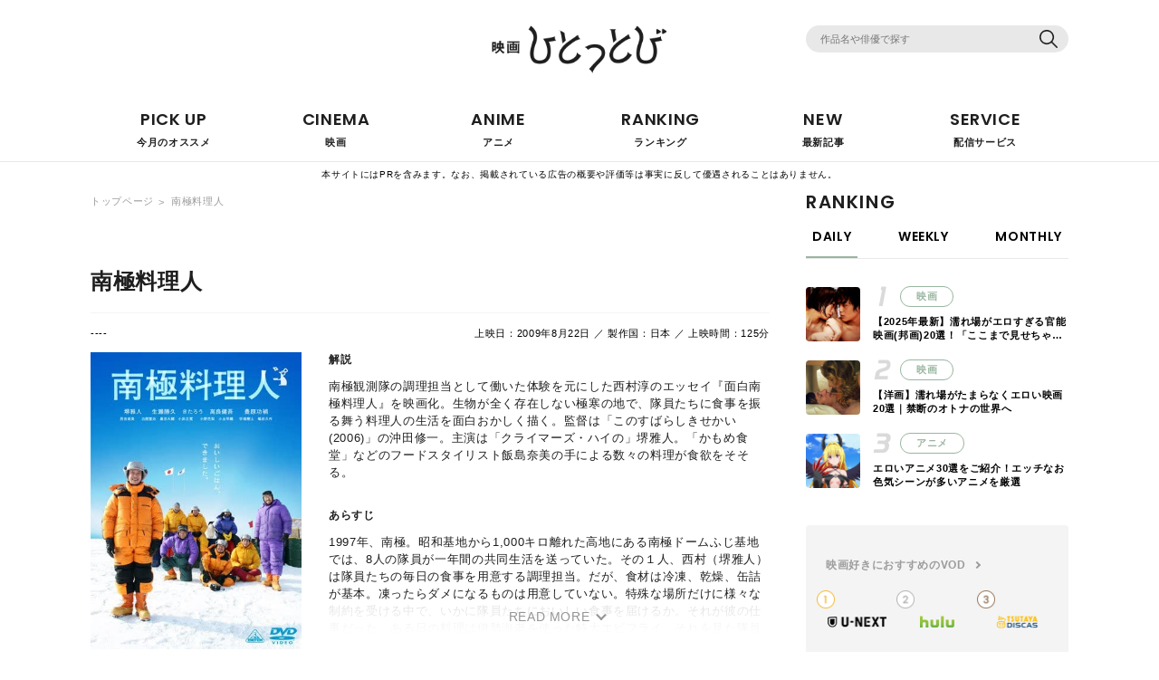

--- FILE ---
content_type: text/html; charset=UTF-8
request_url: https://eigahitottobi.com/cinemas/40224/
body_size: 12147
content:
<!doctype html>
<!--[if lt IE 7]><html lang="ja" class="no-js lt-ie9 lt-ie8 lt-ie7"><![endif]-->
<!--[if (IE 7)&!(IEMobile)]><html lang="ja" class="no-js lt-ie9 lt-ie8"><![endif]-->
<!--[if (IE 8)&!(IEMobile)]><html lang="ja" class="no-js lt-ie9"><![endif]-->
<!--[if gt IE 8]><!--><html lang="ja" class="no-js"><!--<![endif]-->
<head>
	
<script src="https://www.googleoptimize.com/optimize.js?id=OPT-MT2DHZK"></script>
	<!-- Global site tag (gtag.js) - Google Analytics -->
<script async src="https://www.googletagmanager.com/gtag/js?id=UA-134848922-1"></script>
<script>
  window.dataLayer = window.dataLayer || [];
  function gtag(){dataLayer.push(arguments);}
  gtag('js', new Date());

  gtag('config', 'UA-134848922-1');
</script>

	<meta charset="UTF-8">
	<meta http-equiv="x-ua-compatible" content="ie=edge">
	<meta name="HandheldFriendly" content="True">
	<meta name="MobileOptimized" content="320">
	<meta name="viewport" content="width=device-width, initial-scale=1, shrink-to-fit=no">
	<meta name="msapplication-TileColor" content="#6bb6ff">
	<meta name="theme-color" content="#6bb6ff">
	<link rel="pingback" href="https://eigahitottobi.com/xmlrpc.php">
	<link rel="preconnect" href="//fonts.gstatic.com">

	<link rel="preload" as="font" type="font/woff2" href="https://eigahitottobi.com/wp-content/themes/sango-theme-custom/fonts/poppins-v15-latin-regular.woff2" type="text/css" media="all" />
	<link rel="preload" as="font" type="font/woff2" href="https://eigahitottobi.com/wp-content/themes/sango-theme-custom/fonts/poppins-v15-latin-600.woff2" type="text/css" media="all" />
	<title>南極料理人 | 映画ひとっとび</title>
<meta name="robots" content="noindex,nofollow" />
<link rel='dns-prefetch' href='//ajax.googleapis.com' />
<link rel='dns-prefetch' href='//cdn.jsdelivr.net' />
<link rel='dns-prefetch' href='//unpkg.com' />
<link rel='dns-prefetch' href='//cdnjs.cloudflare.com' />
<link rel='dns-prefetch' href='//fonts.googleapis.com' />
<link rel='dns-prefetch' href='//s.w.org' />
<link rel="alternate" type="application/rss+xml" title="映画ひとっとび &raquo; フィード" href="https://eigahitottobi.com/feed/" />
<link rel="alternate" type="application/rss+xml" title="映画ひとっとび &raquo; コメントフィード" href="https://eigahitottobi.com/comments/feed/" />
		<script type="text/javascript">
			window._wpemojiSettings = {"baseUrl":"https:\/\/s.w.org\/images\/core\/emoji\/12.0.0-1\/72x72\/","ext":".png","svgUrl":"https:\/\/s.w.org\/images\/core\/emoji\/12.0.0-1\/svg\/","svgExt":".svg","source":{"concatemoji":"https:\/\/eigahitottobi.com\/wp-includes\/js\/wp-emoji-release.min.js"}};
			!function(e,a,t){var n,r,o,i=a.createElement("canvas"),p=i.getContext&&i.getContext("2d");function s(e,t){var a=String.fromCharCode;p.clearRect(0,0,i.width,i.height),p.fillText(a.apply(this,e),0,0);e=i.toDataURL();return p.clearRect(0,0,i.width,i.height),p.fillText(a.apply(this,t),0,0),e===i.toDataURL()}function c(e){var t=a.createElement("script");t.src=e,t.defer=t.type="text/javascript",a.getElementsByTagName("head")[0].appendChild(t)}for(o=Array("flag","emoji"),t.supports={everything:!0,everythingExceptFlag:!0},r=0;r<o.length;r++)t.supports[o[r]]=function(e){if(!p||!p.fillText)return!1;switch(p.textBaseline="top",p.font="600 32px Arial",e){case"flag":return s([127987,65039,8205,9895,65039],[127987,65039,8203,9895,65039])?!1:!s([55356,56826,55356,56819],[55356,56826,8203,55356,56819])&&!s([55356,57332,56128,56423,56128,56418,56128,56421,56128,56430,56128,56423,56128,56447],[55356,57332,8203,56128,56423,8203,56128,56418,8203,56128,56421,8203,56128,56430,8203,56128,56423,8203,56128,56447]);case"emoji":return!s([55357,56424,55356,57342,8205,55358,56605,8205,55357,56424,55356,57340],[55357,56424,55356,57342,8203,55358,56605,8203,55357,56424,55356,57340])}return!1}(o[r]),t.supports.everything=t.supports.everything&&t.supports[o[r]],"flag"!==o[r]&&(t.supports.everythingExceptFlag=t.supports.everythingExceptFlag&&t.supports[o[r]]);t.supports.everythingExceptFlag=t.supports.everythingExceptFlag&&!t.supports.flag,t.DOMReady=!1,t.readyCallback=function(){t.DOMReady=!0},t.supports.everything||(n=function(){t.readyCallback()},a.addEventListener?(a.addEventListener("DOMContentLoaded",n,!1),e.addEventListener("load",n,!1)):(e.attachEvent("onload",n),a.attachEvent("onreadystatechange",function(){"complete"===a.readyState&&t.readyCallback()})),(n=t.source||{}).concatemoji?c(n.concatemoji):n.wpemoji&&n.twemoji&&(c(n.twemoji),c(n.wpemoji)))}(window,document,window._wpemojiSettings);
		</script>
		<!-- eigahitottobi.com is managing ads with Advanced Ads – https://wpadvancedads.com/ --><script>
						advanced_ads_ready=function(){var fns=[],listener,doc=typeof document==="object"&&document,hack=doc&&doc.documentElement.doScroll,domContentLoaded="DOMContentLoaded",loaded=doc&&(hack?/^loaded|^c/:/^loaded|^i|^c/).test(doc.readyState);if(!loaded&&doc){listener=function(){doc.removeEventListener(domContentLoaded,listener);window.removeEventListener("load",listener);loaded=1;while(listener=fns.shift())listener()};doc.addEventListener(domContentLoaded,listener);window.addEventListener("load",listener)}return function(fn){loaded?setTimeout(fn,0):fns.push(fn)}}();
						</script>
		<style type="text/css">
img.wp-smiley,
img.emoji {
	display: inline !important;
	border: none !important;
	box-shadow: none !important;
	height: 1em !important;
	width: 1em !important;
	margin: 0 .07em !important;
	vertical-align: -0.1em !important;
	background: none !important;
	padding: 0 !important;
}
</style>
	<link rel='stylesheet' id='wp-block-library-css'  href='https://eigahitottobi.com/wp-includes/css/dist/block-library/style.min.css' type='text/css' media='all' />
<link rel='stylesheet' id='toc-screen-css'  href='https://eigahitottobi.com/wp-content/plugins/table-of-contents-plus/screen.min.css' type='text/css' media='all' />
<link rel='stylesheet' id='yyi_rinker_stylesheet-css'  href='https://eigahitottobi.com/wp-content/plugins/yyi-rinker/css/style.css?v=1.1.0' type='text/css' media='all' />
<link rel='stylesheet' id='swiper-ajax-css'  href='//cdnjs.cloudflare.com/ajax/libs/Swiper/4.5.0/css/swiper.min.css' type='text/css' media='all' />
<link rel='stylesheet' id='sng-stylesheet-css'  href='https://eigahitottobi.com/wp-content/themes/sango-theme-custom/style.css' type='text/css' media='all' />
<link rel='stylesheet' id='sng-option-css'  href='https://eigahitottobi.com/wp-content/themes/sango-theme/entry-option.css?ver15' type='text/css' media='all' />
<link rel='stylesheet' id='sng-googlefonts-css'  href='//fonts.googleapis.com/css?family=Quicksand%3A500%2C700' type='text/css' media='all' />
<link rel='stylesheet' id='sng-fontawesome-css'  href='https://eigahitottobi.com/wp-content/themes/sango-theme/library/fontawesome/css/font-awesome.min.css' type='text/css' media='all' />
<link rel='stylesheet' id='ripple-style-css'  href='https://eigahitottobi.com/wp-content/themes/sango-theme/library/ripple/rippler.min.css' type='text/css' media='all' />
<script type='text/javascript' src='https://ajax.googleapis.com/ajax/libs/jquery/2.2.4/jquery.min.js'></script>
<script type='text/javascript' src='//cdn.jsdelivr.net/npm/lazyload@2.0.0-rc.2/lazyload.min.js'></script>
<script type='text/javascript' src='//unpkg.com/swiper/swiper-bundle.min.js'></script>
<script type='text/javascript' src='https://eigahitottobi.com/wp-content/themes/sango-theme-custom/all.js'></script>
<script type='text/javascript' src='https://eigahitottobi.com/wp-content/themes/sango-theme/library/js/modernizr.custom.min.js'></script>
<link rel='https://api.w.org/' href='https://eigahitottobi.com/wp-json/' />
<link rel="EditURI" type="application/rsd+xml" title="RSD" href="https://eigahitottobi.com/xmlrpc.php?rsd" />
<link rel='shortlink' href='https://eigahitottobi.com/?p=122395' />
<link rel="alternate" type="application/json+oembed" href="https://eigahitottobi.com/wp-json/oembed/1.0/embed?url=https%3A%2F%2Feigahitottobi.com%2Fcinemas%2F40224%2F" />
<link rel="alternate" type="text/xml+oembed" href="https://eigahitottobi.com/wp-json/oembed/1.0/embed?url=https%3A%2F%2Feigahitottobi.com%2Fcinemas%2F40224%2F&#038;format=xml" />
<style type="text/css">div#toc_container {background: #f9f9f9;border: 1px solid #aaaaaa;}div#toc_container ul li {font-size: 100%;}div#toc_container p.toc_title {color: #ffbf00;}</style>		<script>
			document.documentElement.className = document.documentElement.className.replace( 'no-js', 'js' );
		</script>
				<style>
			.no-js img.lazyload { display: none; }
			figure.wp-block-image img.lazyloading { min-width: 150px; }
							.lazyload, .lazyloading { opacity: 0; }
				.lazyloaded {
					opacity: 1;
					transition: opacity 400ms;
					transition-delay: 0ms;
				}
					</style>
		<meta property="og:title" content="南極料理人" />
<meta property="og:description" content="" />
<meta property="og:type" content="article" />
<meta property="og:url" content="https://eigahitottobi.com/cinemas/40224/" />
<meta property="og:image" content="https://eigahitottobi.com/wp-content/themes/sango-theme/library/images/default.jpg" />
<meta property="og:site_name" content="映画ひとっとび" />
<meta name="twitter:card" content="summary_large_image" />
<script data-ad-client="ca-pub-9977133022159563" async src="https://pagead2.googlesyndication.com/pagead/js/adsbygoogle.js"></script><link rel="icon" href="https://eigahitottobi.com/wp-content/uploads/2021/02/cropped-fabicon-1-e1612763360870-32x32.jpg" sizes="32x32" />
<link rel="icon" href="https://eigahitottobi.com/wp-content/uploads/2021/02/cropped-fabicon-1-e1612763360870-192x192.jpg" sizes="192x192" />
<link rel="apple-touch-icon-precomposed" href="https://eigahitottobi.com/wp-content/uploads/2021/02/cropped-fabicon-1-e1612763360870-180x180.jpg" />
<meta name="msapplication-TileImage" content="https://eigahitottobi.com/wp-content/uploads/2021/02/cropped-fabicon-1-e1612763360870-270x270.jpg" />
<style>
a {color: #4f96f6;}
.main-c {color: #6bb6ff;}
.main-bc {background-color: #6bb6ff;}
.main-bdr,#inner-content .main-bdr {border-color:  #6bb6ff;}
.pastel-bc , #inner-content .pastel-bc {background-color: #c8e4ff;}
.accent-c {color: #ffb36b;}
.accent-bc {background-color: #ffb36b;}
.header,#footer-menu,.drawer__title {background-color: #58a9ef;}
#logo a {color: #FFF;}
.desktop-nav li a , .mobile-nav li a, #footer-menu a ,.copyright, #drawer__open,.drawer__title {color: #FFF;}
.drawer__title .close span, .drawer__title .close span:before {background: #FFF;}
.desktop-nav li:after {background: #FFF;}
.mobile-nav .current-menu-item {border-bottom-color: #FFF;}
.widgettitle {color: #6bb6ff;background-color:#c8e4ff;}
.footer {background-color: #e0e4eb;}
.footer, .footer a, .footer .widget ul li a {color: #3c3c3c;}
#toc_container .toc_title, #footer_menu .raised, .pagination a, .pagination span, #reply-title:before , .entry-content blockquote:before ,.main-c-before li:before ,.main-c-b:before{color: #6bb6ff;}
#searchsubmit, #toc_container .toc_title:before, .cat-name, .pre_tag > span, .pagination .current, #submit ,.withtag_list > span,.main-bc-before li:before {background-color: #6bb6ff;}
#toc_container, h3 ,.li-mainbdr ul,.li-mainbdr ol {border-color: #6bb6ff;}
.search-title .fa-search ,.acc-bc-before li:before {background: #ffb36b;}
.li-accentbdr ul, .li-accentbdr ol {border-color: #ffb36b;}
.pagination a:hover ,.li-pastelbc ul, .li-pastelbc ol {background: #c8e4ff;}
body {font-size: 80%;}
@media only screen and (min-width: 481px) {
body {font-size: 102%;}
}
@media only screen and (min-width: 1030px) {
body {font-size: 103%;}
}
.totop {background: #5ba9f7;}
.header-info a {color: #FFF; background: linear-gradient(95deg,#738bff,#85e3ec);}
.fixed-menu ul {background: #FFF;}
.fixed-menu a {color: #a2a7ab;}
.fixed-menu .current-menu-item a , .fixed-menu ul li a.active {color: #6bb6ff;}
.post-tab {background: #FFF;} .post-tab>div {color: #a7a7a7} .post-tab > div.tab-active{background: linear-gradient(45deg,#bdb9ff,#67b8ff)}
</style>
<style id="tt-easy-google-font-styles" type="text/css">p { font-family: 'Helvetica'; font-style: normal; font-weight: 400; text-transform: none; }
h1 { font-family: 'Helvetica'; font-style: normal; font-weight: 400; }
h2 { font-family: 'Helvetica'; font-style: normal; font-weight: 400; }
h3 { font-family: 'Helvetica'; font-style: normal; font-weight: 400; }
h4 { font-family: 'Helvetica'; font-style: normal; font-weight: 400; }
h5 { font-family: 'Helvetica'; font-style: normal; font-weight: 400; }
h6 { font-family: 'Helvetica'; font-style: normal; font-weight: 400; }
</style>
	<!-- Google Adsense -->
	<script async custom-element="amp-ad" src="https://cdn.ampproject.org/v0/amp-ad-0.1.js"></script>

	<meta name="google-site-verification" content="PLBRVor61qIJ_o5pALEgF7LCiGiRh9SISvw-JMSCiEE" />
	
	<script type="text/javascript">
    (function(c,l,a,r,i,t,y){
        c[a]=c[a]||function(){(c[a].q=c[a].q||[]).push(arguments)};
        t=l.createElement(r);t.async=1;t.src="https://www.clarity.ms/tag/"+i;
        y=l.getElementsByTagName(r)[0];y.parentNode.insertBefore(t,y);
    })(window, document, "clarity", "script", "56ks96brm1");
	</script>
</head>
<body class="cinema-template-default single single-cinema postid-122395 aa-prefix-eigah-">
	<div id="container">
		<div id="bg_modal"></div>
		<header class="header">
			<div class="inner cf">
				<div class="head_content cf">
										<div class="logo">
						<a href="https://eigahitottobi.com/"><img class="lazy" data-src="https://eigahitottobi.com/wp-content/themes/sango-theme-custom/img/logo_sp.png" alt="映画ひとっとび"></a>
					</div>
					<div class="search_box">
						<form role="search" method="get" id="searchform" class="searchform" action="https://eigahitottobi.com/">
							<input type="text" name="s" value="" placeholder="作品名や俳優で探す">
							<div class="btn"><input type="submit" value="送信する"></div>
						</form>
					</div>
				</div>
				<div class="g_nav pc">
					<ul>
						<li>
							<a href="https://eigahitottobi.com/pickup/">
								<div class="eng webf">PICK UP</div>
								<div class="jpn">今月のオススメ</div>
							</a>
						</li>
						<li class="parent">
							<a href="javascript:void(0)">
								<div class="eng webf">CINEMA</div>
								<div class="jpn">映画</div>
							</a>
							<ul class="child">
								<li><a href="https://eigahitottobi.com/category/movie/">おすすめ映画</a></li>
								<li><a href="https://eigahitottobi.com/category/movie/famous-saying/">名言</a></li>
								<li><a href="https://eigahitottobi.com/category/movie/spoiler-movie/">ネタバレ解説</a></li>
							</ul>
						</li>
						<li class="parent">
							<a href="javascript:void(0)">
								<div class="eng webf">ANIME</div>
								<div class="jpn">アニメ</div>
							</a>
							<ul class="child">
								<li><a href="https://eigahitottobi.com/category/anime/">おすすめアニメ</a></li>
								<li><a href="https://eigahitottobi.com/category/anime/character/">キャラクター紹介</a></li>
							</ul>
						</li>
						<li>
							<a href="https://eigahitottobi.com/ranking/">
								<div class="eng webf">RANKING</div>
								<div class="jpn">ランキング</div>
							</a>
						</li>
						<li>
							<a href="https://eigahitottobi.com/article/">
								<div class="eng webf">NEW</div>
								<div class="jpn">最新記事</div>
							</a>
						</li>
						<script async src="https://pagead2.googlesyndication.com/pagead/js/adsbygoogle.js"></script>
<!-- 【映画】TOPページ -->
<ins class="adsbygoogle"
     style="display:block"
     data-ad-client="ca-pub-9977133022159563"
     data-ad-slot="1918856522"
     data-ad-format="auto"
     data-full-width-responsive="true"></ins>
<script>
     (adsbygoogle = window.adsbygoogle || []).push({});
</script>
						<li class="parent">
							<a href="javascript:void(0)">
								<div class="eng webf">SERVICE</div>
								<div class="jpn">配信サービス</div>
							</a>
							<ul class="child">
								<li><a href="https://eigahitottobi.com/article/77632/" target="_blank">U-NEXT</a></li>
								<li><a href="https://eigahitottobi.com/article/81857/" target="_blank">Amazon Prime Video</a></li>
								<li><a href="https://eigahitottobi.com/article/81760/" target="_blank">Hulu</a></li>
								<li><a href="https://eigahitottobi.com/article/77254/" target="_blank">Netflix</a></li>
								<li><a href="https://eigahitottobi.com/article/77785/" target="_blank">dTV</a></li>
							</ul>
						</li>
					</ul>
				</div>
			</div>
		</header>
		<div style="background: white;color: black;padding: 5px 20px;font-size: 10px;font-weight: normal;text-align: center;margin-top: 5px;margin-bottom: -25px;position: relative;z-index: 10;">本サイトにはPRを含みます。なお、掲載されている広告の概要や評価等は事実に反して優遇されることはありません。</div>
		<div id="humburger" class="sptab">
			<span></span>
			<span></span>
			<span></span>
		</div>
		<div class="g_nav sptab">
			<ul>
				<li>
					<a href="https://eigahitottobi.com/pickup/">
						<div class="eng webf">PICK UP</div>
						<div class="jpn">今月のオススメ</div>
					</a>
				</li>
				<li>
					<a href="https://eigahitottobi.com/category/movie/">
						<div class="eng webf">CINEMA</div>
						<div class="jpn">映画</div>
					</a>
				</li>
				<li>
					<a href="https://eigahitottobi.com/category/anime/">
						<div class="eng webf">ANIME</div>
						<div class="jpn">アニメ</div>
					</a>
				</li>
				<li>
					<a href="https://eigahitottobi.com/ranking/">
						<div class="eng webf">RANKING</div>
						<div class="jpn">ランキング</div>
					</a>
				</li>
				<li>
					<a href="https://eigahitottobi.com/article/">
						<div class="eng webf">NEW</div>
						<div class="jpn">最新記事</div>
					</a>
				</li>
				<li>
					<a href="https://eigahitottobi.com/category/vod/">
						<div class="eng webf">SERVICE</div>
						<div class="jpn">配信サービス</div>
					</a>
				</li>
							</ul>
		</div>
		<div id="modal" class="sptab">
			<div class="modal_in">
				<div class="logo"><img class="lazy" data-src="https://eigahitottobi.com/wp-content/themes/sango-theme-custom/img/foot_logo.png" alt=""></div>
				<div class="search_box">
					<form role="search" method="get" id="searchform" class="searchform" action="https://eigahitottobi.com/">
						<input type="text" name="s" value="" placeholder="作品名や俳優で探す">
						<div class="btn"><input type="submit" value="送信する"></div>
					</form>
				</div>
				<div class="modal_nav">
					<ul>
						<li>
							<a href="https://eigahitottobi.com/pickup/">
								<div class="eng">PICK UP</div>
								<div class="jpn">今月のオススメ</div>
							</a>
						</li>
						<li class="parent">
							<a href="javascript:void(0)">
								<div class="eng webf">CINEMA</div>
								<div class="jpn">映画</div>
							</a>
							<ul class="child">
								<li><a href="https://eigahitottobi.com/category/movie/">おすすめ映画</a></li>
								<li><a href="https://eigahitottobi.com/category/movie/famous-saying/">名言</a></li>
								<li><a href="https://eigahitottobi.com/category/movie/spoiler-movie/">ネタバレ解説</a></li>
							</ul>
						</li>
						<li class="parent">
							<a href="javascript:void(0)">
								<div class="eng webf">ANIME</div>
								<div class="jpn">アニメ</div>
							</a>
							<ul class="child">
								<li><a href="https://eigahitottobi.com/category/anime/">おすすめアニメ</a></li>
								<li><a href="https://eigahitottobi.com/category/anime/character/">キャラクター紹介</a></li>
							</ul>
						</li>
						<li>
							<a href="https://eigahitottobi.com/ranking/">
								<div class="eng">RANKING</div>
								<div class="jpn">ランキング</div>
							</a>
						</li>
						<li>
							<a href="https://eigahitottobi.com/article/">
								<div class="eng">NEW</div>
								<div class="jpn">最新記事</div>
							</a>
						</li>
						<li class="parent">
							<a href="javascript:void(0)">
								<div class="eng webf">SERVICE</div>
								<div class="jpn">配信サービス</div>
							</a>
							<ul class="child">
								<li><a href="https://eigahitottobi.com/article/77632/" target="_blank">U-NEXT</a></li>
								<li><a href="https://eigahitottobi.com/article/81857/" target="_blank">Amazon Prime Video</a></li>
								<li><a href="https://eigahitottobi.com/article/81760/" target="_blank">Hulu</a></li>
								<li><a href="https://eigahitottobi.com/article/77254/" target="_blank">Netflix</a></li>
								<li><a href="https://eigahitottobi.com/article/77785/" target="_blank">dTV</a></li>
							</ul>
						</li>
											</ul>
				</div>
				<div class="keywords">
					<div class="tit">注目キーワード</div>
					<div class="wrap">
						<div class="word"><a href="https://eigahitottobi.com/keywords/action_movie/">アクション映画</a></div><div class="word"><a href="https://eigahitottobi.com/keywords/rom-com_movie/">恋愛映画</a></div><div class="word"><a href="https://eigahitottobi.com/keywords/comedy_movie/">コメディ映画</a></div><div class="word"><a href="https://eigahitottobi.com/keywords/heartwarming_movie/">ヒューマン映画</a></div><div class="word"><a href="https://eigahitottobi.com/keywords/mystery_movie/">ミステリー映画</a></div><div class="word"><a href="https://eigahitottobi.com/keywords/horror_movie/">ホラー映画</a></div><div class="word"><a href="https://eigahitottobi.com/keywords/suspense_movie/">サスペンス映画</a></div><div class="word"><a href="https://eigahitottobi.com/keywords/fantasy_movie/">ファンタジー映画</a></div><div class="word"><a href="https://eigahitottobi.com/keywords/well_known_anime/">アニメ</a></div><div class="word"><a href="https://eigahitottobi.com/keywords/sf_movie/">SF映画</a></div><div class="word"><a href="https://eigahitottobi.com/keywords/social_awarness_movie/">社会派映画</a></div>					</div>
				</div>
				<script async src="https://pagead2.googlesyndication.com/pagead/js/adsbygoogle.js"></script>
<!-- 【映画】TOPページ -->
<ins class="adsbygoogle"
     style="display:block"
     data-ad-client="ca-pub-9977133022159563"
     data-ad-slot="1918856522"
     data-ad-format="auto"
     data-full-width-responsive="true"></ins>
<script>
     (adsbygoogle = window.adsbygoogle || []).push({});
</script>
				<div class="nav_ft_menu">
					<ul class="cf">
						<li><a href="https://eigahitottobi.com/article/">記事一覧</a></li>
						<li><a href="https://eigahitottobi.com/author/">ライター一覧</a></li>
						<li><a href="https://eigahitottobi.com/about/">映画ひとっとびについて</a></li>
						<li><a href="https://eigahitottobi.com/運営会社情報/">運営会社情報</a></li>
						<li><a href="https://eigahitottobi.com/個人情報のお取り扱いについて/">プライバシーポリシー</a></li>
						<li><a href="https://eigahitottobi.com/contact/">お問い合わせ</a></li>
					</ul>
				</div>
				<div class="share_box">
					<div class="insta"><a href=""></a></div>
					<div class="twitter"><a href=""></a></div>
				</div>
			</div>
					</div>
		<div id="content" class="page cf">
			<div class="inner cf">
				<main id="main">
					<div class="breadclumb cf">
						<div class="bread"><a href="https://eigahitottobi.com/">トップページ</a></div>
												<div class="bread">南極料理人</div>
					</div>
					<article>
						<div class="cinema_tit">南極料理人</div>
						<div class="data_box info cf">
							<div class="date">----</div>							<div class="author">
																上映日：2009年8月22日 ／ 製作国：日本 ／ 上映時間：125分
							</div>
						</div>
						<div class="disc_wrap">
														<div class="img">
								<img class="lazy" data-src="https://eigahitottobi.com/wp-content/uploads/2020/12/南極料理人.jpg" alt="南極料理人">
							</div>
							<div class="txtarea">
																<div class="box">
									<div class="tit">解説</div>
									<div class="txt">南極観測隊の調理担当として働いた体験を元にした西村淳のエッセイ『面白南極料理人』を映画化。生物が全く存在しない極寒の地で、隊員たちに食事を振る舞う料理人の生活を面白おかしく描く。監督は「このすばらしきせかい(2006)」の沖田修一。主演は「クライマーズ・ハイの」堺雅人。「かもめ食堂」などのフードスタイリスト飯島奈美の手による数々の料理が食欲をそそる。</div>								</div>
																<div class="box">
									<div class="tit">あらすじ</div>
									<div class="txt more_view">1997年、南極。昭和基地から1,000キロ離れた高地にある南極ドームふじ基地では、8人の隊員が一年間の共同生活を送っていた。その１人、西村（堺雅人）は隊員たちの毎日の食事を用意する調理担当。だが、食材は冷凍、乾燥、缶詰が基本。凍ったらダメになるものは用意していない。特殊な場所だけに様々な制約を受ける中で、いかに隊員たちにおいしい食事を届けるか。それが彼の仕事だった。ある日の料理は伊勢海老を使った特大エビフライ。それを見た隊員たちは唖然とする。家族を日本に残してきた西村。妻のみゆき（西田尚美）と娘の友花（小野花梨）、赤ん坊の航。家族のことを想う西村だったが、家族から届くファックスを見て落ち込む。“お父さんがいなくなってから、毎日が楽しくてしょうがありません”。雪氷学者の本さん（生瀬勝久）の誕生日には、牛肉の丸焼きがテーブルに並ぶ。歓声を挙げた隊員たちは、飲めや歌えやの大騒ぎ。そして冬至には、全員が正装してフレンチのフルコースに舌鼓。時が経ち、次第に髪はボサボサ、髭も伸び放題。保存していた食材も次第に減ってゆく。ラーメンがないと不満を漏らす気象学者のタイチョー（きたろう）。仕事をサボって遊んでいた主任（古舘寛治）は、平さん（小浜正寛）に追いかけ廻される。その騒動で揉み合う中、お守り代わりに持ち歩いていた友花の乳歯がなくなってしまう。フテ寝する西村だったが、自分で料理を作ろうと悪戦苦闘する隊員たちの姿を見て、再び厨房へ。嬉しそうに彼を迎え入れる隊員たち。ある日、意を決した西村は、ありあわせの材料で手打ちラーメンを作る。恐る恐る箸をつけたタイチョーが笑い出す。“ラーメンだ！”やがて訪れる帰国のとき。食堂をきれいに片付け、包丁をしまってキッチンを後にする。出迎えでごった返す空港。家族の姿を見つけた西村は走り出す。そして、すべてがごく普通の日常へと戻っていくのだった。<span>READ MORE</span></div>								</div>
															</div>
						</div>
						<div class="staff_wrap">
							<div class="wrap">
								<div class="tit">スタッフ</div>
								<div class="wrap_inner">
									<div class="box"><div class="box_tit">監督</div><div class="name">沖田修一 </div></div><div class="box"><div class="box_tit">脚本</div><div class="name">沖田修一 </div></div><div class="box"><div class="box_tit">音楽</div><div class="name">阿部義晴 </div></div>								</div>
							</div>
							<div class="wrap">
								<div class="tit">キャスト</div>
								<div class="">
									<div class="name">堺雅人</div><div class="name">生瀬勝久</div><div class="name">きたろう</div><div class="name">高良健吾</div><div class="name">西田尚美</div><div class="name">古舘寛治</div><div class="name">黒田大輔</div><div class="name">小浜正寛</div><div class="name">小野花梨</div><div class="name">中川飛紀</div><div class="name">石毛孝太郎</div><div class="name">高橋まりの</div><div class="name">菅原明展</div><div class="name">守屋文雄</div><div class="name">内田慈</div><div class="name">根本江理子</div><div class="name">伊庭野由樹</div><div class="name">小出早織</div><div class="name">宇梶剛士</div><div class="name">嶋田久作</div><div class="name">豊原功補</div>								</div>
							</div>
						</div>
						<div class="share_box"></div>
					</article>
					<div class="service">
						<div class="tit_area">
							<div class="tit">動画配信サービス</div>
							<div class="tab_area">
								<div class="tab active"><a href="javascript:void(0)" data-service="sbsc">見放題</a></div>
								<div class="tab"><a href="javascript:void(0)" data-service="rent">レンタル</a></div>
							</div>
						</div>
						<div class="wrap sbsc active">
							<div class="logo"><a href="https://go5.link/59/120/nankyokuryourinin" target="_blank"><img class="lazy" data-src="https://eigahitottobi.com/wp-content/themes/sango-theme-custom/img/vod_unext.png" alt="U_NEXT"></a></div><div class="logo"><a href="https://go5.link/59/118/nankyokuryurinin" target="_blank"><img class="lazy" data-src="https://eigahitottobi.com/wp-content/themes/sango-theme-custom/img/vod_hulu.png" alt="hulu"></a></div>						</div>
						<div class="wrap rent">
							<div class="logo"><a href="https://go5.link/59/192/nankyokuryourinin" target="_blank"><img class="lazy" data-src="https://eigahitottobi.com/wp-content/themes/sango-theme-custom/img/vod_tsutaya.png" alt="TSUTAYA DISCAS"></a></div><div class="logo"><a href="http://www.amazon.co.jp/tryassocpiv?tag=eigahitottobi-22" target="_blank"><img class="lazy" data-src="https://eigahitottobi.com/wp-content/themes/sango-theme-custom/img/vod_amazon.png" alt="prime video"></a></div>						</div>
					</div>
										<div class="related">
						<div class="sec_tit">RELATION</div>
						<div class="wrap">
														<div class="box">
								<a href="https://eigahitottobi.com/article/67378/">
									<div class="img"><img class="lazy" data-src="https://eigahitottobi.com/wp-content/themes/sango-theme-custom/img/no_image.jpg" alt="宮崎が生んだ奇跡のカメレオン俳優・堺雅人のおすすめ映画特集"></div>
									<div class="tit">
										宮崎が生んだ奇跡のカメレオン俳優・堺雅人のおすすめ映画特集									</div>
								</a>
							</div>
													</div>
					</div>
										<div class="tagarea">
						<div class="tit"><span>関連するタグ</span></div>
						<div class="wrap">
														<div class="tag"><a href="https://eigahitottobi.com/keywords/comedy_movie/">コメディ映画</a></div>
													</div>
					</div>
															<div class="related_slide">
						<div class="tit"><span>似ている映画</span></div>
						<div class="swiper-container">
						<div class="swiper-wrapper">
															</div>
							<div class="swiper-button-next"></div>
							<div class="swiper-button-prev"></div>
						</div>
					</div>
									</main>
						<aside id="side">
					<div class="side_ranking">
						<div class="side_tit webf">RANKING</div>
						<div class="rank_tab">
							<div class="wrap">
								<div class="tab webf"><a data-article="daily" class="active" href="javascript:void(0)">DAILY</a></div>
								<div class="tab webf"><a data-article="weekly" href="javascript:void(0)">WEEKLY</a></div>
								<div class="tab webf"><a data-article="monthly" href="javascript:void(0)">MONTHLY</a></div>
							</div>
						</div>
						<div class="article_wrap active daily">
														<article>
								<a href="https://eigahitottobi.com/article/72890/">
									<div class="img_wrap">
										<div class="img"><img class="lazy" data-src="https://eigahitottobi.com/wp-content/uploads/2019/07/NO420-e1593413466537.jpg" alt="【2025年最新】濡れ場がエロすぎる官能映画(邦画)20選！「ここまで見せちゃっていいの!?」"></div>
									</div>
									<div class="content">
										<div class="info cf">
											<div class="num"><img class="lazy" data-src="https://eigahitottobi.com/wp-content/themes/sango-theme-custom/img/side_rank_num1.png"></div>
											<div class="label">映画</div>
										</div>
										<div class="txt">
											【2025年最新】濡れ場がエロすぎる官能映画(邦画)20選！「ここまで見せちゃっていいの!?」										</div>
									</div>
								</a>
							</article>
														<article>
								<a href="https://eigahitottobi.com/article/75643/">
									<div class="img_wrap">
										<div class="img"><img class="lazy" data-src="https://eigahitottobi.com/wp-content/uploads/2019/09/216177_235701596552525_1290675302_n.jpg" alt="【洋画】濡れ場がたまらなくエロい映画20選｜禁断のオトナの世界へ"></div>
									</div>
									<div class="content">
										<div class="info cf">
											<div class="num"><img class="lazy" data-src="https://eigahitottobi.com/wp-content/themes/sango-theme-custom/img/side_rank_num2.png"></div>
											<div class="label">映画</div>
										</div>
										<div class="txt">
											【洋画】濡れ場がたまらなくエロい映画20選｜禁断のオトナの世界へ										</div>
									</div>
								</a>
							</article>
														<article>
								<a href="https://eigahitottobi.com/article/80710/">
									<div class="img_wrap">
										<div class="img"><img class="lazy" data-src="https://eigahitottobi.com/wp-content/uploads/2020/05/CSU-vr0U8AAUnBt.jpeg" alt="エロいアニメ30選をご紹介！エッチなお色気シーンが多いアニメを厳選"></div>
									</div>
									<div class="content">
										<div class="info cf">
											<div class="num"><img class="lazy" data-src="https://eigahitottobi.com/wp-content/themes/sango-theme-custom/img/side_rank_num3.png"></div>
											<div class="label">アニメ</div>
										</div>
										<div class="txt">
											エロいアニメ30選をご紹介！エッチなお色気シーンが多いアニメを厳選										</div>
									</div>
								</a>
							</article>
													</div>
						<div class="article_wrap weekly">
														<article>
								<a href="https://eigahitottobi.com/article/72890/">
									<div class="img_wrap">
										<div class="img"><img class="lazy" data-src="https://eigahitottobi.com/wp-content/uploads/2019/07/NO420-e1593413466537.jpg" alt="【2025年最新】濡れ場がエロすぎる官能映画(邦画)20選！「ここまで見せちゃっていいの!?」"></div>
									</div>
									<div class="content">
										<div class="info cf">
											<div class="num"><img class="lazy" data-src="https://eigahitottobi.com/wp-content/themes/sango-theme-custom/img/side_rank_num1.png"></div>
											<div class="label">映画</div>
										</div>
										<div class="txt">
											【2025年最新】濡れ場がエロすぎる官能映画(邦画)20選！「ここまで見せちゃっていいの!?」										</div>
									</div>
								</a>
							</article>
														<article>
								<a href="https://eigahitottobi.com/article/75643/">
									<div class="img_wrap">
										<div class="img"><img class="lazy" data-src="https://eigahitottobi.com/wp-content/uploads/2019/09/216177_235701596552525_1290675302_n.jpg" alt="【洋画】濡れ場がたまらなくエロい映画20選｜禁断のオトナの世界へ"></div>
									</div>
									<div class="content">
										<div class="info cf">
											<div class="num"><img class="lazy" data-src="https://eigahitottobi.com/wp-content/themes/sango-theme-custom/img/side_rank_num2.png"></div>
											<div class="label">映画</div>
										</div>
										<div class="txt">
											【洋画】濡れ場がたまらなくエロい映画20選｜禁断のオトナの世界へ										</div>
									</div>
								</a>
							</article>
														<article>
								<a href="https://eigahitottobi.com/article/80710/">
									<div class="img_wrap">
										<div class="img"><img class="lazy" data-src="https://eigahitottobi.com/wp-content/uploads/2020/05/CSU-vr0U8AAUnBt.jpeg" alt="エロいアニメ30選をご紹介！エッチなお色気シーンが多いアニメを厳選"></div>
									</div>
									<div class="content">
										<div class="info cf">
											<div class="num"><img class="lazy" data-src="https://eigahitottobi.com/wp-content/themes/sango-theme-custom/img/side_rank_num3.png"></div>
											<div class="label">アニメ</div>
										</div>
										<div class="txt">
											エロいアニメ30選をご紹介！エッチなお色気シーンが多いアニメを厳選										</div>
									</div>
								</a>
							</article>
													</div>
						<div class="article_wrap monthly">
														<article>
								<a href="https://eigahitottobi.com/article/72890/">
									<div class="img_wrap">
										<div class="img"><img class="lazy" data-src="https://eigahitottobi.com/wp-content/uploads/2019/07/NO420-e1593413466537.jpg" alt="【2025年最新】濡れ場がエロすぎる官能映画(邦画)20選！「ここまで見せちゃっていいの!?」"></div>
									</div>
									<div class="content">
										<div class="info cf">
											<div class="num"><img class="lazy" data-src="https://eigahitottobi.com/wp-content/themes/sango-theme-custom/img/side_rank_num1.png"></div>
											<div class="label">映画</div>
										</div>
										<div class="txt">
											【2025年最新】濡れ場がエロすぎる官能映画(邦画)20選！「ここまで見せちゃっていいの!?」										</div>
									</div>
								</a>
							</article>
														<article>
								<a href="https://eigahitottobi.com/article/75643/">
									<div class="img_wrap">
										<div class="img"><img class="lazy" data-src="https://eigahitottobi.com/wp-content/uploads/2019/09/216177_235701596552525_1290675302_n.jpg" alt="【洋画】濡れ場がたまらなくエロい映画20選｜禁断のオトナの世界へ"></div>
									</div>
									<div class="content">
										<div class="info cf">
											<div class="num"><img class="lazy" data-src="https://eigahitottobi.com/wp-content/themes/sango-theme-custom/img/side_rank_num2.png"></div>
											<div class="label">映画</div>
										</div>
										<div class="txt">
											【洋画】濡れ場がたまらなくエロい映画20選｜禁断のオトナの世界へ										</div>
									</div>
								</a>
							</article>
														<article>
								<a href="https://eigahitottobi.com/article/80710/">
									<div class="img_wrap">
										<div class="img"><img class="lazy" data-src="https://eigahitottobi.com/wp-content/uploads/2020/05/CSU-vr0U8AAUnBt.jpeg" alt="エロいアニメ30選をご紹介！エッチなお色気シーンが多いアニメを厳選"></div>
									</div>
									<div class="content">
										<div class="info cf">
											<div class="num"><img class="lazy" data-src="https://eigahitottobi.com/wp-content/themes/sango-theme-custom/img/side_rank_num3.png"></div>
											<div class="label">アニメ</div>
										</div>
										<div class="txt">
											エロいアニメ30選をご紹介！エッチなお色気シーンが多いアニメを厳選										</div>
									</div>
								</a>
							</article>
													</div>
					</div>
					<div class="recomend">
												<div class="bg_box">
							<div class="box_tit"><a href="https://eigahitottobi.com/category/vod/">映画好きにおすすめのVOD</a></div>							<div class="wrap">
																<div class="logo">
									<a href="https://go5.link/59/120/TOPPAGE" target="_blank">
										<div class="num"><img class="lazy" data-src="https://eigahitottobi.com/wp-content/themes/sango-theme-custom/img/recomend_num1.png" alt="1"></div>
										<div class="img"><img class="lazy" data-src="https://eigahitottobi.com/wp-content/uploads/2021/01/vod_unext-1.png" alt=""></div>
									</a>
								</div>
																								<div class="logo">
									<a href="https://go5.link/59/118/TOPPAGE" target="_blank">
										<div class="num"><img class="lazy" data-src="https://eigahitottobi.com/wp-content/themes/sango-theme-custom/img/recomend_num2.png" alt="2"></div>
										<div class="img"><img class="lazy" data-src="https://eigahitottobi.com/wp-content/uploads/2021/01/vod_hulu-1.png" alt=""></div>
									</a>
								</div>
																								<div class="logo">
									<a href="https://go5.link/59/192/TOPPAGE" target="_blank">
										<div class="num"><img class="lazy" data-src="https://eigahitottobi.com/wp-content/themes/sango-theme-custom/img/recomend_num3.png" alt="3"></div>
										<div class="img"><img class="lazy" data-src="https://eigahitottobi.com/wp-content/uploads/2021/01/vod_tsutaya-1.png" alt=""></div>
									</a>
								</div>
															</div>
						</div>
																		<div class="bg_box">
							<div class="box_tit"><a href="https://eigahitottobi.com/article/77873/">アニメ好きにおすすめのVOD</a></div>							<div class="wrap">
																<div class="logo">
									<a href="https://go5.link/59/135/TOPPAGE" target="_blank">
										<div class="num"><img class="lazy" data-src="https://eigahitottobi.com/wp-content/themes/sango-theme-custom/img/recomend_num1.png" alt="1"></div>
										<div class="img"><img class="lazy" data-src="https://eigahitottobi.com/wp-content/uploads/2021/01/vod_danime-1.png" alt=""></div>
									</a>
								</div>
																								<div class="logo">
									<a href="https://go5.link/59/120/TOPPAGE" target="_blank">
										<div class="num"><img class="lazy" data-src="https://eigahitottobi.com/wp-content/themes/sango-theme-custom/img/recomend_num2.png" alt="2"></div>
										<div class="img"><img class="lazy" data-src="https://eigahitottobi.com/wp-content/uploads/2021/01/vod_unext-1.png" alt=""></div>
									</a>
								</div>
																								<div class="logo">
									<a href="https://go5.link/59/118/TOPPAGE" target="_blank">
										<div class="num"><img class="lazy" data-src="https://eigahitottobi.com/wp-content/themes/sango-theme-custom/img/recomend_num3.png" alt="3"></div>
										<div class="img"><img class="lazy" data-src="https://eigahitottobi.com/wp-content/uploads/2021/01/vod_hulu-1.png" alt=""></div>
									</a>
								</div>
															</div>
						</div>
											</div>
			<script async src="https://pagead2.googlesyndication.com/pagead/js/adsbygoogle.js"></script>
<!-- 【映画】PC用サイドバー -->
<ins class="adsbygoogle"
     style="display:block"
     data-ad-client="ca-pub-9977133022159563"
     data-ad-slot="3918333905"
     data-ad-format="auto"
     data-full-width-responsive="true"></ins>
<script>
     (adsbygoogle = window.adsbygoogle || []).push({});
</script>
					<div class="new_arrival">
						<div class="side_tit webf">NEW ARRIVAL</div>
						<div class="wrap">
														<article>
								<a href="https://eigahitottobi.com/article/187942/">
									<div class="img_wrap">
										<div class="img"><img class="lazy" data-src="https://eigahitottobi.com/wp-content/uploads/2021/09/EE8lEwqUUAAImJF-150x150.jpeg" alt="【2025最新】DC映画(DCEU)を見る順番は？シリーズ全作の公開順と時系列を解説"></div>
									</div>
									<div class="content">
										<div class="info cf">
											<div class="label">映画</div>
										</div>
										<div class="txt">
											【2025最新】DC映画(DCEU)を見る順番は？シリーズ全作の公開順と時系列を解説										</div>
									</div>
								</a>
							</article>
														<article>
								<a href="https://eigahitottobi.com/article/182210/">
									<div class="img_wrap">
										<div class="img"><img class="lazy" data-src="https://eigahitottobi.com/wp-content/uploads/2023/07/スクリーンショット-2023-07-10-16.57.09-150x150.png" alt="【2025年最新】主人公がサイコパスすぎる映画15本を解説！"></div>
									</div>
									<div class="content">
										<div class="info cf">
											<div class="label">映画</div>
										</div>
										<div class="txt">
											【2025年最新】主人公がサイコパスすぎる映画15本を解説！										</div>
									</div>
								</a>
							</article>
														<article>
								<a href="https://eigahitottobi.com/article/81944/">
									<div class="img_wrap">
										<div class="img"><img class="lazy" data-src="https://eigahitottobi.com/wp-content/uploads/2021/01/D46kiYhUwAAGIXD-150x150.jpeg" alt="【2025年最新版】本当に面白いおすすめアニメ55選をジャンル別で紹介"></div>
									</div>
									<div class="content">
										<div class="info cf">
											<div class="label">アニメ</div>
										</div>
										<div class="txt">
											【2025年最新版】本当に面白いおすすめアニメ55選をジャンル別で紹介										</div>
									</div>
								</a>
							</article>
													</div>
					</div>
					<div class="share">
						<div class="twitter">
							<a href="https://twitter.com/eigahitottobi" target="_blank">
								<div class="txt">Twitter</div>
							</a>
						</div>
						<div class="insta">
							<a href="https://www.instagram.com/eiga_hitottobi/" target="_blank">
								<div class="txt">Instagram</div>
							</a>
						</div>
					</div>
					<div class="keyword">
						<div class="key_tit">注目キーワード</div>
						<div class="wrap">
							<div class="word"><a href="https://eigahitottobi.com/keywords/action_movie/">アクション映画</a></div><div class="word"><a href="https://eigahitottobi.com/keywords/rom-com_movie/">恋愛映画</a></div><div class="word"><a href="https://eigahitottobi.com/keywords/comedy_movie/">コメディ映画</a></div><div class="word"><a href="https://eigahitottobi.com/keywords/heartwarming_movie/">ヒューマン映画</a></div><div class="word"><a href="https://eigahitottobi.com/keywords/mystery_movie/">ミステリー映画</a></div><div class="word"><a href="https://eigahitottobi.com/keywords/horror_movie/">ホラー映画</a></div><div class="word"><a href="https://eigahitottobi.com/keywords/suspense_movie/">サスペンス映画</a></div><div class="word"><a href="https://eigahitottobi.com/keywords/fantasy_movie/">ファンタジー映画</a></div><div class="word"><a href="https://eigahitottobi.com/keywords/well_known_anime/">アニメ</a></div><div class="word"><a href="https://eigahitottobi.com/keywords/sf_movie/">SF映画</a></div><div class="word"><a href="https://eigahitottobi.com/keywords/social_awarness_movie/">社会派映画</a></div>						</div>
					</div>
								<script async src="https://pagead2.googlesyndication.com/pagead/js/adsbygoogle.js"></script>
<!-- 【映画】PC用サイドバー -->
<ins class="adsbygoogle"
     style="display:block"
     data-ad-client="ca-pub-9977133022159563"
     data-ad-slot="3918333905"
     data-ad-format="auto"
     data-full-width-responsive="true"></ins>
<script>
     (adsbygoogle = window.adsbygoogle || []).push({});
</script>
				</aside>			</div>
					</div>
		<footer class="footer">
			<div class="inner">
				<div class="foot_logo"><a href="https://eigahitottobi.com/"><img class="lazy" data-src="https://eigahitottobi.com/wp-content/themes/sango-theme-custom/img/foot_logo.png" alt="ひとっとび"></a></div>
				<div class="fooot_nav">
					<div><a href="https://eigahitottobi.com/article/">記事一覧</a></div>
					<div><a href="https://eigahitottobi.com/author/">ライター一覧</a></div>
					<div class="pc"><a href="https://eigahitottobi.com/about/">映画ひとっとびについて</a></div>
					<div class="sptab"><a href="https://eigahitottobi.com/about/">当サイトについて</a></div>
					<div><a href="https://eigahitottobi.com/運営会社情報/">運営会社情報</a></div>
					<div><a href="https://eigahitottobi.com/個人情報のお取り扱いについて/">プライバシーポリシー</a></div>
					<div><a href="https://eigahitottobi.com/contact/">お問い合わせ</a></div>
				</div>
				<div class="share_box">
					<div class="insta"><a href="https://www.instagram.com/eiga_hitottobi/" target="_blank"></a></div>
					<div class="twitter"><a href="https://twitter.com/eigahitottobi/" target="_blank"></a></div>
				</div>
				<div class="copy">© 2020 映画ひとっとび All rights reserved.</div>
			</div>
		</footer>
	</div>
	<script type='text/javascript'>
/* <![CDATA[ */
var tocplus = {"smooth_scroll":"1","visibility_show":"READ MORE","visibility_hide":"CLOSE","width":"Auto"};
/* ]]> */
</script>
<script type='text/javascript' src='https://eigahitottobi.com/wp-content/plugins/table-of-contents-plus/front.min.js'></script>
<script type='text/javascript' src='https://eigahitottobi.com/wp-content/plugins/ad-invalid-click-protector/assets/js/js.cookie.min.js'></script>
<script type='text/javascript' src='https://eigahitottobi.com/wp-content/plugins/ad-invalid-click-protector/assets/js/jquery.iframetracker.min.js'></script>
<script type='text/javascript'>
/* <![CDATA[ */
var AICP = {"ajaxurl":"https:\/\/eigahitottobi.com\/wp-admin\/admin-ajax.php","nonce":"9a6480e789","ip":"18.224.96.217","clickLimit":"1","clickCounterCookieExp":"1","banDuration":"14","countryBlockCheck":"No","banCountryList":"CA, MY"};
/* ]]> */
</script>
<script type='text/javascript' src='https://eigahitottobi.com/wp-content/plugins/ad-invalid-click-protector/assets/js/aicp.min.js'></script>
<script type='text/javascript' src='https://eigahitottobi.com/wp-content/plugins/wp-smushit/app/assets/js/smush-lazy-load.min.js'></script>
<script type='text/javascript' src='https://eigahitottobi.com/wp-content/themes/sango-theme/library/ripple/jquery.rippler.js'></script>
<script type='text/javascript' src='https://eigahitottobi.com/wp-includes/js/wp-embed.min.js'></script>
<script>
$(function(){
     var fixed = $('#fixed_sidebar'),
         beforefix = $('#notfix'),
         main = $('#main'),
         beforefixTop = beforefix.offset().top;
         fixTop = fixed.offset().top,
         mainTop = main.offset().top,
     w = $(window);
     var adjust = function(){
       var fixHeight = fixed.outerHeight(true),
           fixWidth = fixed.outerWidth(false),
           beforefixHeight = beforefix.outerHeight(true),
           mainHeight = main.outerHeight(),
           winHeight = w.height(),
           winTop = w.scrollTop(),
           fixIdleBottom =  winHeight + (winTop - mainHeight - mainTop);
      if(fixTop + fixHeight < mainTop + mainHeight) {
        if(winTop + fixHeight > mainTop + mainHeight){
          fixed.removeClass('sidefixed');
          fixed.addClass('sideidled');
          fixed.css({'bottom':fixIdleBottom});
        } else if(winTop >= fixTop - 25){
          fixed.addClass('sidefixed');
          fixed.css({'width':fixWidth,'bottom':'auto'});
        } else {
          fixed.removeClass('sidefixed sideidled');
        }
      }
     }
     w.on('scroll', adjust);
});
</script><script>
$(document).ready(function() {
      $(window).scroll(function() {
        if ($(this).scrollTop() > 700) {
          $('.totop').fadeIn(300);
        } else {
          $('.totop').fadeOut(300);
        }
      });
      $('.totop').click(function(event) {
        event.preventDefault();
        $('html, body').animate({scrollTop: 0}, 300);
      })
    });
</script></body>
</html>

?>


--- FILE ---
content_type: text/html; charset=utf-8
request_url: https://www.google.com/recaptcha/api2/aframe
body_size: 267
content:
<!DOCTYPE HTML><html><head><meta http-equiv="content-type" content="text/html; charset=UTF-8"></head><body><script nonce="8yUw0ZbE8cj1sZkJR1P1LQ">/** Anti-fraud and anti-abuse applications only. See google.com/recaptcha */ try{var clients={'sodar':'https://pagead2.googlesyndication.com/pagead/sodar?'};window.addEventListener("message",function(a){try{if(a.source===window.parent){var b=JSON.parse(a.data);var c=clients[b['id']];if(c){var d=document.createElement('img');d.src=c+b['params']+'&rc='+(localStorage.getItem("rc::a")?sessionStorage.getItem("rc::b"):"");window.document.body.appendChild(d);sessionStorage.setItem("rc::e",parseInt(sessionStorage.getItem("rc::e")||0)+1);localStorage.setItem("rc::h",'1769687971759');}}}catch(b){}});window.parent.postMessage("_grecaptcha_ready", "*");}catch(b){}</script></body></html>

--- FILE ---
content_type: text/css
request_url: https://eigahitottobi.com/wp-content/themes/sango-theme-custom/style.css
body_size: 15503
content:
@charset "UTF-8";
/*
 Theme Name: SANGO custom
 Theme URI: https://saruwakakun.design
 Author: SARUWAKA
 Author URI: https://saruwakakun.com
 Template: sango-theme
 Version: 0.0.4
*/

/* =Reset
-------------------------------------------------------------- */
html,body,div,span,applet,object,iframe,h1,h2,h3,h4,h5,h6,p,blockquote,pre,a,abbr,acronym,address,big,cite,code,del,dfn,em,img,ins,kbd,q,s,samp,small,strike,strong,sub,sup,tt,var,b,u,i,center,dl,dt,dd,ol,ul,li,fieldset,form,label,legend,table,caption,tbody,tfoot,thead,tr,th,td,article,aside,canvas,details,embed,figure,figcaption,footer,header,hgroup,menu,nav,output,ruby,section,summary,time,mark,audio,video{margin:0;padding:0;word-wrap:break-word;overflow-wrap:break-word;}
article,aside,details,figcaption,figure,footer,header,hgroup,menu,nav,section {display: block;}
table{border-collapse:collapse;border-spacing:0;}
fieldset,img{border:0;}
address,caption,cite,code,dfn,em,th,var{font-style:normal;font-weight:normal;}
li{list-style:none;}
caption,th{text-align:left;}
h1,h2,h3,h4,h5,h6{font-size:100%;font-weight:inherit;}
q:before,q:after{content:'';}
abbr,acronym{border:0;font-variant:normal;}
sup{vertical-align:super;}
sub{vertical-align:text-bottom;}
input,textarea,select,button{font-family:inherit;font-size:inherit;font-weight:inherit;}
input,textarea,select,button{*font-size:100%;}
legend{color:#000;}
img {vertical-align:top;}
input[type="radio"],input[type="checkbox"] {vertical-align: -2px;}
label {cursor: pointer;}


/* =Common
-------------------------------------------------------------- */
body {
	text-align: center;
	line-height: 1;
	-webkit-text-size-adjust: 100%;
	color: #555;
}
a, a img, input[type="submit"], input[type="reset"] {
	-webkit-transition: opacity .3s, background-color .3s;
	transition: opacity .3s, background-color .3s;
	opacity: 1;
}
a img:hover, input[type="submit"]:hover, input[type="reset"]:hover, button:hover {
	opacity: 0.7;
	filter: alpha(opacity=70);
	-moz-opacity: 0.7;
}
img {
	max-width: 100%;
	height: auto;
}
input[type="submit"],input[type="reset"] {
	-webkit-appearance: none;
}

/* clearfix */
.cf:before, .cf:after {content:"";display:table;}
.cf:after {clear:both;}
.clr {clear: both;}

/* css */
.fl {float: left;}
.fr {float: right;}
.ta_l {text-align: left;}
.ta_c {text-align: center;}
.ta_r {text-align: right;}
.va_t {vertical-align: top;}
.va_b {vertical-align: bottom;}
.va_m {vertical-align: middle;}
.lh17 {line-height: 1.7;}
.lh20 {line-height: 2;}

/* font */
.red {color:#f00;}
.bold {font-weight: bold;}

@media ( min-width: 480px ){
	body {
		font-size: 16px;
	}
	.sp {
		display: none;
	}
	.inner {
		max-width: 1000px;
		margin: 0 auto;
		padding: 0 20px;
	}
	.outer_inner {
		max-width: 1030px;
		margin: 0 auto;
	}
}
@media ( min-width: 897px ){
	.sptab {
		display: none;
	}
}
@media ( max-width: 896px ){
	.pc {
		display: none;
	}
}
@media ( max-width: 479px ){
	body {
		font-size: 3.5vw;
	}
	.pctab {
		display: none;
	}
	.inner {
		padding: 0 15px;
	}
	.outer_inner {
		padding: 0 4vw;
	}
}


/* =Styles 
-------------------------------------------------------------- */
body {
	color: #1e1e1e;
	background: #fff;
	font-size: 17px;
	letter-spacing: 0.04em;
	font-family: 'Hiragino Kaku Gothic ProN', 'ヒラギノ角ゴ ProN W3', Meiryo, メイリオ, Osaka, 'MS PGothic', arial, helvetica, sans-serif;
}
.inner {
	max-width: 1080px;
	margin: 0 auto;
}
.webf {
	font-family: 'Poppins', serif;
}
#container #content main#main section .sec_tit .eng,
#container #content.page .related .sec_tit{
	font-family: 'Poppins', serif;
	font-weight: 600;
	letter-spacing: 0.05em;
}

@font-face {
	font-display: swap;
	font-family: 'Poppins';
	font-style: normal;
	font-weight: 100;
	src: local(''),url('https://eigahitottobi.com/wp-content/themes/sango-theme-custom/fonts/poppins-v15-latin-100.woff2') format('woff2');
}
@font-face {
	font-display: swap;
	font-family: 'Poppins';
	font-style: normal;
	font-weight: 200;
	src: local(''),url('https://eigahitottobi.com/wp-content/themes/sango-theme-custom/fonts/poppins-v15-latin-200.woff2') format('woff2');
}
@font-face {
	font-display: swap;
	font-family: 'Poppins';
	font-style: normal;
	font-weight: 300;
	src: local(''),url('https://eigahitottobi.com/wp-content/themes/sango-theme-custom/fonts/poppins-v15-latin-300.woff2') format('woff2');
}
@font-face {
	font-display: swap;
	font-family: 'Poppins';
	font-style: normal;
	font-weight: 400;
	src: local(''),url('https://eigahitottobi.com/wp-content/themes/sango-theme-custom/fonts/poppins-v15-latin-regular.woff2') format('woff2');
}
@font-face {
	font-display: swap;
	font-family: 'Poppins';
	font-style: normal;
	font-weight: 500;
	src: local(''),url('https://eigahitottobi.com/wp-content/themes/sango-theme-custom/fonts/poppins-v15-latin-500.woff2') format('woff2');
}
@font-face {
	font-display: swap;
	font-family: 'Poppins';
	font-style: normal;
	font-weight: 600;
	src: local(''),url('https://eigahitottobi.com/wp-content/themes/sango-theme-custom/fonts/poppins-v15-latin-600.woff2') format('woff2');
}
@font-face {
	font-display: swap;
	font-family: 'Poppins';
	font-style: normal;
	font-weight: 700;
	src: local(''),url('https://eigahitottobi.com/wp-content/themes/sango-theme-custom/fonts/poppins-v15-latin-700.woff2') format('woff2');
}
@font-face {
	font-display: swap;
	font-family: 'Poppins';
	font-style: normal;
	font-weight: 800;
	src: local(''),url('https://eigahitottobi.com/wp-content/themes/sango-theme-custom/fonts/poppins-v15-latin-800.woff2') format('woff2');
}
@font-face {
	font-display: swap;
	font-family: 'Poppins';
	font-style: normal;
	font-weight: 900;
	src: local(''),url('https://eigahitottobi.com/wp-content/themes/sango-theme-custom/fonts/poppins-v15-latin-900.woff2') format('woff2');
}


/*--------------------common--------------------*/
#container{
	overflow: hidden;
}
#container #content main#main section .sec_tit{
	font-weight: bold;
}
#container #content main#main section .btn{
	margin: 0 auto;
	overflow-y: hidden;
}
#container #content main#main section .btn a{
	position: relative;
	display: block;
	text-decoration: none;
	color: #fff;
	font-weight: bold;
	background: #1e1e1e;
	border-radius: 30px;
}
#container #content main#main section .btn a:after{
	content: '';
	position: absolute;
	border-right: solid 2px #fff;
	border-bottom: solid 2px #fff;
	top: 50%;
	transform: rotate(-45deg) translate(0,-50%);
	transition: .4s;
}
#container #content main#main section .btn.white a{
	color: #1e1e1e;
	background: #fff;
}
#container #content main#main section .btn.white a:after{
	border-right: solid 2px #000;
	border-bottom: solid 2px #000;
}
#container #content aside#side .side_tit{
	font-size: 20px;
	font-weight: 600;
	text-align: left;
	letter-spacing: 0.08em;
	margin: 0 0 0.3em;
}
#container #content aside#side .rank_tab{
	margin: 0 0 30px;
	border-bottom: solid 1px #e8e8e8;
}
#container #content aside#side .rank_tab .wrap{
	display: flex;
	justify-content: space-between;
	margin: 0 auto;
}
#container #content aside#side .rank_tab .wrap .tab{
}
#container #content aside#side .rank_tab .wrap .tab a{
	display: block;
	text-decoration: none;
	color: initial;
	padding: 15px 7px;
	border-bottom: solid 2px transparent;
	font-size: 14px;
	transition: .4s;
	font-weight: 600;
}
#container #content aside#side .rank_tab .wrap .tab a.active,
#container #content aside#side .rank_tab .wrap .tab a:hover{
	border-color: #99b6a0;
}
#container #content aside#side .side_ranking{
	padding: 0 0 40px;
}
#container #content aside#side .side_ranking .article_wrap{
	display: none;
	opacity: 0;
}
#container #content aside#side .side_ranking .article_wrap.active{
	display: block;
	transition: .5s ease-in;
}
#container #content aside#side .side_ranking .article_wrap.show{
	opacity: 1;
}
#container #content aside#side .side_ranking .article_wrap article{
	margin: 0 0 19px;
}
#container #content aside#side .side_ranking .article_wrap article:last-child{
	margin: 0;
}
#container #content aside#side .side_ranking .article_wrap article a{
	display: table;
	width: 100%;
	text-decoration: none;
	color: initial;
}
#container #content aside#side .side_ranking .article_wrap article a .img_wrap{
	display: table-cell;
	vertical-align: middle;
}
#container #content aside#side .side_ranking .article_wrap article a .img{
	position: relative;
	border-radius: 4px;
	overflow: hidden;
	width: 60px;
	padding: 100% 0 0 0;
}
#container #content aside#side .side_ranking .article_wrap article a .img img{
	position: absolute;
	top: 50%;
	left: 50%;
	transform: translate(-50%,-50%);
	min-width: 100%;
	max-width: none;
	height: 100%;
	transition: .4s;
}
#container #content aside#side .side_ranking .article_wrap article a .img img:hover{
	opacity: 1;
}
#container #content aside#side .side_ranking .article_wrap article a:hover .img_wrap .img img{
	transform: translate(-50%,-50%) scale(1.2);
}
#container #content aside#side .side_ranking .article_wrap article a .content{
	display: table-cell;
	font-size: 11px;
	font-weight: bold;
	vertical-align: top;
	padding: 0 0 0 14px;
}
#container #content aside#side .side_ranking .article_wrap article a .content .info{
	margin: 0 0 9px;
}
#container #content aside#side .side_ranking .article_wrap article a .content .num {
	float: left;
	min-width: 20px;
	text-align: center;
}
#container #content aside#side .side_ranking .article_wrap article a .content .label{
	float: left;
	color: #99b6a0;
	background: #fff;
	border: solid 1px #99b6a0;
	border-radius: 11px;
	padding: 5px 17px;
	line-height: 1;
	margin: 0 0 0 10px;
}
#container #content aside#side .side_ranking .article_wrap article a .content .txt{
	display: -webkit-box;
	-webkit-box-orient: vertical;
	-webkit-line-clamp: 2;
	overflow: hidden;
	line-height: 1.45;
}
#container #content aside#side .recomend{
	padding: 0 0 45px;
}
#container #content aside#side .recomend .bg_box {
	background: #f4f4f4;
	border-radius: 4px;
	width: 100%;
	margin: 0 0 20px;
	box-sizing: border-box;
	text-align: left;
	padding: 34px 22px 31px;
}
#container #content aside#side .recomend .bg_box:last-child{
	margin: 0;
}
#container #content aside#side .recomend .bg_box .box_tit{
	position: relative;
	display: inline-block;
	font-size: 12px;
	text-align: left;
	margin: 0 0 22px;
	font-weight: bold;
}
#container #content aside#side .recomend .bg_box .box_tit:after{
	content: '';
	position: absolute;
	top: 50%;
	right: -15px;
	transform: translate(0,-50%) rotate(-45deg);
	width: 4px;
	height: 4px;
	border-right: solid 2px #9c9c9c;
	border-bottom: solid 2px #9c9c9c;
}
#container #content aside#side .recomend .bg_box .box_tit a {
	color: #9c9c9c;
	text-decoration: none;
}
#container #content aside#side .recomend .bg_box .wrap{
	display: flex;
	flex-wrap: nowrap;
	justify-content: space-between;
}
#container #content aside#side .recomend .bg_box .wrap .logo{
	margin: 0 19px 0 0;
}
#container #content aside#side .recomend .bg_box .wrap .logo:last-child{
	margin: 0;
}
#container #content aside#side .recomend .bg_box .wrap .logo .num{
	text-align: left;
	margin: 0 0 5px -10px;
}
#container #content aside#side .recomend .bg_box .wrap .logo .num img{
	width: 20px;
}
#container #content aside#side .recomend .bg_box .wrap .logo .img{
	min-height: 20px;
}
#container #content aside#side .recomend .bg_box .wrap .logo .img img{
	vertical-align: middle;
}
#container #content aside#side .new_arrival{
	padding: 0 0 40px;
}
#container #content aside#side .new_arrival .side_tit{
	margin: 0 0 25px;
}
#container #content aside#side .new_arrival .wrap article{
	margin: 0 0 19px;
}
#container #content aside#side .new_arrival .wrap article:last-child{
	margin: 0;
}
#container #content aside#side .new_arrival .wrap article a{
	display: table;
	text-decoration: none;
	color: initial;
	width: 100%;
}
#container #content aside#side .new_arrival .wrap article a .img_wrap{
	display: table-cell;
	vertical-align: middle;
	width: 60px;
}
#container #content aside#side .new_arrival .wrap article a .img{
	position: relative;
	border-radius: 4px;
	overflow: hidden;
	width: 60px;
	padding: 100% 0 0 0;
}
#container #content aside#side .new_arrival .wrap article a .img img{
	position: absolute;
	top: 50%;
	left: 50%;
	transform: translate(-50%,-50%);
	min-width: 100%;
	max-width: none;
	height: 100%;
	transition: .4s;
}
#container #content aside#side .new_arrival .wrap article a .img img:hover{
	opacity: 1;
}
#container #content aside#side .new_arrival .wrap article a:hover .img img{
	transform: translate(-50%,-50%) scale(1.2);
}
#container #content aside#side .new_arrival .wrap article a .content{
	display: table-cell;
	font-size: 11px;
	font-weight: bold;
	vertical-align: top;
	padding: 0 0 0 14px;
}
#container #content aside#side .new_arrival .wrap article a .content .info{
	margin: 0 0 9px;
}
#container #content aside#side .new_arrival .wrap article a .content .label{
	float: left;
	color: #99b6a0;
	background: #fff;
	border: solid 1px #99b6a0;
	border-radius: 11px;
	padding: 5px 17px;
	line-height: 1;
}
#container #content aside#side .new_arrival .wrap article a .content .txt{
	display: -webkit-box;
	-webkit-box-orient: vertical;
	-webkit-line-clamp: 2;
	overflow: hidden;
	line-height: 1.45;
}
#container #content aside#side .share{
	padding: 0 0 40px;
}
#container #content aside#side .share a {
	display: block;
	padding: 14px 0;
	text-decoration: none;
	color: #fff;
	border-radius: 4px;
	font-weight: bold;
	font-size: 16px;
	vertical-align: middle;
	transition: .4s;
}
#container #content aside#side .share a .wpel-icon {
	display: none;
}
#container #content aside#side .share .twitter a .txt {
	background-image: url(img/side_sns_icon1.png);
}
#container #content aside#side .share .insta a .txt {
	background-image: url(img/side_sns_icon2.png);
}
#container #content aside#side .share a .txt {
	display: inline-block;
	padding: 6px 0px 4px 36px;
	letter-spacing: 0.05em;
	background-repeat: no-repeat;
	background-position: left center;
}
#container #content aside#side .share .twitter{
	width: 100%;
	margin: 0 0 15px;
}
#container #content aside#side .share .twitter a{
	background: #1da1f2;
}
#container #content aside#side .share .twitter a:hover{
	opacity: 0.7;
}
#container #content aside#side .share .twitter a .img{
	display: inline-block;
}
#container #content aside#side .share .insta a{
	background: linear-gradient(45deg,#fa6f4d,#c11ba0);
}
#container #content aside#side .share .insta a:hover{
	opacity: 0.7;
}
#container #content aside#side .share .insta a .img{
	display: inline-block;
}
#container #content aside#side .keyword{
	text-align: left;
	margin: 0 0 30px;
}
#container #content aside#side .keyword .key_tit{
	font-size: 13px;
	margin: 0 0 25px;
}
#container #content aside#side .keyword .wrap .word{
	display: inline-block;
	margin: 0 7px 15px 0;
}
#container #content aside#side .keyword .wrap .word a{
	text-decoration: none;
	color: #9c9c9c;
	background: #e8e8e8;
	border-radius: 11px;
	font-size: 11px;
	padding: 5px 15px;
	transition: .4s;
}
#container #content aside#side .keyword .wrap .word a:hover{
	opacity: .7;
}
#container #content aside#side .keyword .wrap .word:last-child{
	margin: 0 0 13px;
}
#container #content aside#side .ad_side a{
	display: block;
}
#container #content aside#side .ad_side a img{
	width: 100%;
}
@media(max-width: 896px){
	#container #content aside#side{
		display: none;
	}
}
#bg_modal{
	display: none;
	content: '';
	position: absolute;
	width: 100vw;
	height: 100vh;
	background: rgb(0,0,0,0.5);
	z-index: 100;
}
.nav_open #bg_modal{
	display: block;
}
#container #content .ad_main{
	margin: 30px 0 0 0;
}
#container header.header .head_content{
	position: relative;
}
#container header.header .search_box{
	float: right;
	background: #e8e8e8;
}
#container header.header .search_box form {
	display: table;
	width: 100%;
	box-sizing: border-box;
}
#container header.header .search_box input[type="text"] {
	display: table-cell;
	vertical-align: middle;
	border: none;
	background: none;
	outline: none;
	min-width: 100%;
}
#container header.header .search_box .btn {
	display: table-cell;
	vertical-align: middle;
}
#container header.header .search_box .btn input {
	width: 100%;
	text-indent: -9999px;
	background-image: url(img/search_btn.png);
	background-repeat: no-repeat;
	background-size: 100% auto;
	background-position: center;
	border: none;
	background-color: initial;
	cursor: pointer;
	outline: none;
}
#container .g_nav{
	background: #fff;
}
#container .g_nav ul{
	display: flex;
}
#container .g_nav ul li.parent ul{
	display: none;
}
#container .g_nav li a{
	display: block;
	position: relative;
	text-decoration: none;
	color: #1e1e1e;
	font-weight: bold;
	padding: 15px 5px;
	font-size: 13px;
}
#container .g_nav li a:after{
	transition: 1s;
}
#container .g_nav li a:hover:after,
#container .g_nav li.active a:after{
	content: '';
	position: absolute;
	width: 100%;
	height: 2px;
	background: #99b6a0;
	bottom: 0;
	left: 50%;
	transform: translate(-50%,0);
}
#container #content.page #main .breadclumb{
	line-height: 1.8;
	text-align: left;
}
#container #content.page #main .breadclumb .bread{
	position: relative;
	float: left;
	padding: 0 0 0 14px;
	margin: 0 0 0 5px;
	font-size: 11px;
	color: #9c9c9c;
}
#container #content.page #main .breadclumb .bread a{
	font-size: 11px;
	color: #9c9c9c;
	text-decoration: none;
	transition: .4s;
}
#container #content.page #main .breadclumb .bread a:hover{
	color: #99b6a0;
}
#container #content.page #main .breadclumb .bread:after{
	content: '>';
	position: absolute;
	left: 0;
	top: 50%;
	transform: translate(0,-50%);
}
#container #content.page #main .breadclumb .bread:first-child:after{
	content: none;
}
#container #content.page #main .breadclumb .bread:first-child{
	margin: 0;
	padding: 0;
}
#container header.header{
	position: relative;
	z-index: 100;
	background: #fff;
}
#container header.header .g_nav li{
	position: relative;
}
#container header.header .g_nav li a .eng {
	font-weight: 600;
}
#container header.header .g_nav li.parent ul.child{
	display: flex;
	justify-content: space-between;
	flex-wrap: nowrap;
	position: absolute;
	left: 50%;
	bottom: 0;
	transform: translate(-50%,0);
	background: #fff;
	z-index: 100;
	transition-duration: .4s;
	z-index: -10;
	opacity: 0;
}
#container header.header .g_nav li.parent:last-child ul.child {
	left: -50%;
}
#container header.header .g_nav li.parent ul.child:after{
	content: '';
	position: absolute;
	left: 50%;
	bottom: 1px;
	transform: translate(-50%,1px);
	width: 200vw;
	height: 100%;
	background: #fff;
	z-index: -20;
}
#container header.header .g_nav li.parent.open ul.child{
	transform: translate(-50%,100%);
	transition: .4s;
	bottom: -1px;
	opacity: 1;
}
#container header.header .g_nav li.parent ul.child li:first-child{
	margin: 0;
}
#container header.header .g_nav li.parent ul.child li{
	width: auto;
	white-space: nowrap;
	margin: 0 0 0 30px;
}
#container header.header .g_nav li.parent ul.child li a{
	padding: 20px 10px;
}
@media ( min-width: 480px ){
	#container #content main#main section .sec_tit .eng{
		font-size: 30px;
		margin: 0 0 15px;
	}
	#container #content main#main section .sec_tit .jpn{
		font-size: 15px;
	}
	#container #content main#main section .btn{
		max-width: 220px;
	}
	#container #content main#main section .btn a{
		font-size: 11px;
		padding: 15px 0;
	}
	#container #content main#main section .btn a:after{
		width: 6px;
		height: 6px;
		right: 20px;
	}
	#container #content main#main section .btn a:hover:after{
		right: 15px;
	}
	#container header.header .search_box {
		border-radius: 18px;
		max-width: 290px;
		width: 100%;
	}
	#container header.header .search_box form {
		padding: 0 12px 0 0;
	}
	#container header.header .search_box input[type="text"] {
		font-size: 11px;
		padding: 9px 16px;
		box-sizing: border-box;
	}
	#container header.header .search_box input[type="text"]:for
	#container header.header .search_box .btn {
		width: 20px;
	}
	#container header.header .g_nav li a .eng{
		font-size: 18px;
		margin: 0 0 11px;
	}
	#container header.header .g_nav li a .jpn{
		font-size: 11px;
	}
	#container header.header .g_nav li{
		width: 16.6%;
	}
	#container #content.page #main .breadclumb{
		margin: 0 0 45px;
	}
}
@media(min-width: 897px){
	#container header.header .head_content{
		margin: 28px 0 50px 0;
	}
	#container header.header .logo{
		position: absolute;
		top: 0;
		left: 50%;
		transform: translate(-50%,0);
		width: 193px;
	}
	#container #content.page main#main{
		float: left;
		width: calc(100% - 330px);
		box-sizing: border-box;
	}
	#container #content.page aside#side{
		width: 290px;
		float: right;
	}
}
@media(min-width: 689px){
	#container .g_nav ul{
		justify-content: center;
	}
}
@media(max-width: 896px){
	#container header.header{
		position: fixed;
		top: 0;
		left: 0;
		width: 100%;
		background: #fff;
		z-index: 100;
	}
	#container header.header .search_box{
		display: none;
	}
	#container header.header .head_content{
		padding: 21.5px 0 20.5px;
	}
	#container header.header .logo{
		width: 134px;
		margin: 0 auto;
	}
	#humburger{
		position: fixed;
		right: 17.5px;
		top: 40px;
		transform: translate(0,-50%);
		height: 20.5px;
		width: 30px;
		cursor: pointer;
		z-index: 9999;
	}
	#humburger span{
		position: absolute;
		left: 0;
		width: 100%;
		height: 2px;
		background: #000;
		transition: background .4s , transform .4s;
	}
	#humburger.active span {
		background: #fff;
	}
	#humburger span:first-child{
		top: 0;
	}
	#humburger span:nth-child(2){
		top: 50%;
		transform: translate(0,-50%);
	}
	#humburger span:last-child{
		bottom: 0;
	}
	#humburger.active span:first-child{
		transform: translateY(7px) rotate(-45deg);
	}
	#humburger.active span:nth-child(2){
		opacity: 0;
	}
	#humburger.active span:last-child{
		transform: translateY(-7px) rotate(45deg);
	}
	#container .g_nav ul{
		white-space: nowrap;
	}
	#container .g_nav{
		width: 100%;
		overflow-x: scroll;
	}
	#container .g_nav ul .eng{
		font-size: 13px;
		margin: 0 0 7px;
	}
	#container .g_nav ul .jpn{
		font-size: 11px;
	}
	#container .g_nav ul a{
		display: block;
		padding: 14px 22px;
	}
	#container .g_nav{
		padding: 79px 0 0 0;
	}
	#container #content .ad_main{
		display: none;
	}
}
@media ( max-width: 479px ){
	#container header.header .inner{
		padding: 0;
	}
	#humburger{
		position: fixed;
		right: 15px;
		transform: translate(0,-50%);
		height: 15.5px;
		width: 25px;
	}
	#container #content main#main section .btn{
		max-width: 250px;
	}
	#container #content main#main section .btn a{
		padding: 18px;
		font-size: 12px;
	}
	#container #content main#main section .btn a:after{
		width: 8px;
		height: 8px;
		right: 20px;
	}
	#container #content.page #main .breadclumb{
		margin: 0 0 25px;
	}

}
@media(max-width: 374px){
	#container .g_nav ul a{
		padding: 14px 16px;
	}
}

#container #modal{
	display: none;
	position: fixed;
	top: 0;
	left: 0;
	width: 100%;
	height: 100%;
	z-index: 300;
	background: #292929;
	color: #fff;
	padding: 42.5px 10%;
	box-sizing: border-box;
	overflow-y: scroll;
}
#container #modal .close_btn{
	position: absolute;
	right: 19px;
	top: 37px;
	width: 26px;
	height: 26px;
	cursor: pointer;
}
#container #modal .close_btn span{
	position: absolute;
	width: 100%;
	height: 2px;
	background: #fff;
	border-radius: 4px;
	left: 50%;
}
#container #modal .close_btn span:first-child{
	top: 50%;
	transform: translate(-50%,-50%) rotate(45deg);
}
#container #modal .close_btn span:last-child{
	top: 50%;
	transform: translate(-50%,-50%) rotate(-45deg);
}
#container #modal .search_box input{
	line-height: 1;
}
#container #modal .modal_nav ul li a{
	position: relative;
}
#container #modal .modal_nav ul li a:after{
	content: '';
	position: absolute;
	top: 50%;
	right: 0;
	width: 10px;
	height: 10px;
	background: url(img/modal_arw1.png) no-repeat;
	background-size: contain;
	background-position: center;
}
#container #modal .modal_nav ul .parent a{
	position: relative;
}
#container #modal .modal_nav ul .parent a:after{
	content: '';
	position: absolute;
	top: 50%;
	right: 0;
	width: 10px;
	height: 10px;
	background: url(img/modal_arw2.png) no-repeat;
	background-size: contain;
	background-position: center;
}
#container #modal .modal_nav ul.child{
	display: none;
	padding: 0 24px;
	margin: 0 0 30px;
}
#container #modal .modal_nav ul.child a{
	font-size: 12px;
}
#container #modal .modal_nav ul.child a:after{
	content: none;
}
@media(min-width: 480px){

}
@media(max-width: 896px){
	#container #modal.open{
		display: block;
	}
	#container #modal .modal_in{
		max-width: 290px;
		margin: 0 auto;
	}
	#container #modal .search_box{
		border-radius: 20px;
		max-width: 290px;
		margin: 0 0 30px;
		overflow: hidden;
	}
	#container #modal .search_box form {
		width: 100%;
		display: table;
		box-sizing: border-box;
		padding: 9px 16px;
		background: #e8e8e8;
	}
	#container #modal .search_box input[type="text"] {
		display: table-cell;
		vertical-align: middle;
		border: none;
		background: none;
		outline: none;
		font-size: 11px;
		width: calc(100% - 20px);
	}
	#container #modal .search_box .btn {
		display: table-cell;
		vertical-align: middle;
		width: 20px;
	}
	#container #modal .search_box .btn input[type="submit"] {
		text-indent: -9999px;
		width: 100%;
		height: 20px;
		border: none;
		outline: none;
		display: block;
		background-image: url(img/search_btn.png);
		background-size: auto 100%;
		background-repeat: no-repeat;
		background-color: initial;
	}
	#container #modal .logo{
		width: 193px;
		margin: 0 auto 34px;
	}
	#container #modal .modal_nav{
		margin: 0 0 47px;
	}
	#container #modal .modal_nav ul li a,
	#container #modal .modal_nav ul.child a{
		display: table;
		width: 100%;
		text-decoration: none;
		color: #fff;
		font-weight: 400;
		text-align: left;
		padding: 19px 0;
		border-bottom: solid 1px #fff;
	}
	#container #modal .modal_nav ul li a .eng {
		letter-spacing: 0.05em;
	}
	#container #modal .modal_nav ul li a .eng,
	#container #modal .modal_nav ul.child a .eng{
		display: inline-block;
		vertical-align: middle;
		font-size: 20px;
		text-align: left;
		width: auto;
	}
	#container #modal .modal_nav ul li a .jpn,
	#container #modal .modal_nav ul.child a .jpn{
		display: inline-block;
		vertical-align: middle;
		font-size: 12px;
		margin: 0 0 0 13px;
		text-align: left;
		width: auto;
	}
	#container #modal .keywords {
		margin: 0 0 45px;
	}
	#container #modal .keywords .tit{
		font-size: 13px;
		font-weight: bold;
		margin: 0 0 20px;
		text-align: left;
	}
	#container #modal .keywords .wrap{
		display: grid;
		grid-template-columns: 1fr 1fr;
		grid-column-gap: 10px;
		grid-row-gap: 17px;
	}
	#container #modal .keywords .wrap .word a{
		font-size: 10px;
		color: #9c9c9c;
		background: #fff;
		border-radius: 24px;
		padding: 7px;
		display: block;
		text-decoration: none;
	}
	#container #modal .nav_ft_menu {
		margin: 0 0 35px;
	}
	#container #modal .nav_ft_menu li:nth-child(2n+1) {
		float: left;
		clear: both;
	}
	#container #modal .nav_ft_menu li:nth-child(2n+2) {
		float: right;
	}
	#container #modal .nav_ft_menu li a {
		padding: 10px 13px;
		color: #fff;
		text-decoration: none;
		display: block;
		font-size: 12px;
	}
	#container #modal .share_box a {
		width: 45px;
		height: 45px;
		display: block;
		opacity: 0.35;
	}
	#container #modal .share_box div {
		display: inline-block;
		margin: 0 8px;
	}
	#container #modal .share_box .insta a {
		background: url(img/sns_icon1_hover.png) no-repeat;
		background-size: cover;
	}
	#container #modal .share_box .twitter a {
		background: url(img/sns_icon2_hover.png) no-repeat;
		background-size: cover;
	}
}
@media(max-width: 479px){
	#container #modal .logo{
		width: 134px;
		margin: 0 auto 34px;
	}
}

/*---------------------index-------------------*/
#container #content .main_slider .swiper-container{
	max-width: 1080px;
	margin: 0 auto;
	overflow:visible;
}
#container #content .swiper-container .swiper-wrapper .swiper-slide a{
	display: block;
	text-decoration: none;
}
#container #content .swiper-container .swiper-wrapper .swiper-slide .content{
	position: relative;
	width: 100%;
}
#container #content .swiper-container .swiper-wrapper .swiper-slide .content .img {
	border-radius: 4px;
	overflow: hidden;
}
#container #content .swiper-container .swiper-wrapper .swiper-slide .content .img img {
	width: 100%;
	height: 100%;
	object-fit: cover;
}
#container #content .swiper-container .swiper-wrapper .swiper-slide .content .img img:hover{
	opacity: 1;
}
#container #content .swiper-container .swiper-wrapper .swiper-slide .content .tit_box{
	width: 100%;
	color: #fff;
	font-weight: bold;
}
#container #content .swiper-container .swiper-wrapper .swiper-slide .content .tit_box .tit{
	display: table-cell;
	text-align: left;
	vertical-align: middle;
	line-height: 1.3;
}
#container #content .main_slider{
	background: url(img/slide_bg.jpg) no-repeat;
	background-size: cover;
	background-position: center;
	overflow: hidden;
}
#container #content .swiper-container .swiper-button-next{
	background: url(img/main_slide_arw_next.png) no-repeat;
	background-size: 10px;
	background-position: center;
	right: 7%;
	z-index: 200;
}
#container #content .swiper-container .swiper-button-prev{
	background: url(img/main_slide_arw_prev.png) no-repeat;
	background-size: 10px;
	background-position: center;
	left: 7%;
	z-index: 200;
}
#container #content .swiper-pagination-bullet{
	width: 26px;
	height: 6px;
	border-radius: 0px;
	background: #777777;
	opacity: 1;
}

#container #content .swiper-pagination-bullet:nth-child(n + 2) {
	margin-left: 20px;
}

#container #content .swiper-pagination-bullet-active{
	background: #f0f0f0;
}
#container #content .swiper-container-horizontal>.swiper-pagination-bullets .swiper-pagination-bullet{
	margin: 0 6px;
}
#container #content .swiper-button-prev:after,
#container #content .swiper-button-next:after{
	display: none;
}
#container #content .swiper-container .swiper-pagenation{
	margin: 25px 0 0 0;
}
@media(min-width: 480px){
	#container #content .main_slider{
		padding: 30px 0;
	}
	#container #content .swiper-container .swiper-wrapper .swiper-slide .content .img {
		height: 460px;
	}
	#container #content .swiper-container .swiper-wrapper .swiper-slide .content .tit_box{
		padding: 15px 20px 12px;
		box-sizing: border-box;
	}
	#container #content .swiper-container .swiper-wrapper .swiper-slide .content .tit_box .label{
		white-space: nowrap;
	}
	#container #content .swiper-container .swiper-wrapper .swiper-slide .content .tit_box .label span{
		padding: 7px;
		border-radius: 14.5px;
		font-size: 11px;
	}
	#container #content .swiper-container .swiper-wrapper .swiper-slide .content .tit_box .tit{
		font-size: 15px;
	}
	#container #content .swiper-container .swiper-wrapper .swiper-slide .content .tit_box{
		display: table;
		width: 100%;
		position: absolute;
		bottom: 0;
		left: 0;
		width: 100%;
		background: rgba(0,0,0,0.8);
		color: #fff;
		font-weight: bold;
	}
	#container #content .swiper-container .swiper-wrapper .swiper-slide .content .tit_box .label{
		display: table-cell;
		vertical-align: middle;
	}
	#container #content .swiper-container .swiper-wrapper .swiper-slide .content .tit_box .label span{
		border: solid 1px #fff;
	}
	#container #content .swiper-container .swiper-wrapper .swiper-slide .content .tit_box .tit{
		padding: 0 0 0 1em;
	}
}
@media(min-width: 897px){
	#container #content .swiper-container .swiper-button-prev,
	#container #content .swiper-container .swiper-button-next {
		top: 40%;
	}
	#container #content .swiper-container .swiper-button-next{
		width: 40px;
		height: 80px;
	}
	#container #content .swiper-container .swiper-button-prev{
		width: 40px;
		height: 80px;
	}
}
@media(max-width: 1500px){
	#container #content .swiper-container .swiper-wrapper .swiper-slide .content .tit_box .label{
		font-size: 10px;
	}
	#container #content .swiper-container .swiper-wrapper .swiper-slide .content .tit_box .tit{
		font-size: 13px;
	}
}
@media(max-width: 896px){
	#container #content .main_slider{
		padding: 18px 15px;
	}
	#container #content .swiper-container .swiper-button-prev,
	#container #content .swiper-container .swiper-button-next {
		top: 38%;
	}
	#container #content .swiper-container .swiper-button-prev{
		left: 0;
	}
	#container #content .swiper-container .swiper-button-next{
		right: 0;
	}
}
@media(max-width: 479px){
	#container #content .swiper-container .swiper-wrapper .swiper-slide .content .img {
		height: 200px;
	}
	#container #content .main_slider .swiper-container .swiper-wrapper .swiper-slide .img{
		position: relative;
		margin: 0 0 14.5px;
	}
	#container #content .main_slider .swiper-container .swiper-wrapper .swiper-slide .content .label{
		color: #fff;
		position: absolute;
		width: 100%;
		bottom: 0;
		left: 0;
		background:rgb(0,0,0,0.5);
		text-align: left;
		padding: 10px 11px;
		font-size: 10px;
	}
	#container #content .main_slider .swiper-container .swiper-wrapper .swiper-slide .content .tit_box .tit{
		text-align: left;
		font-size: 14px;
	}
}
#container #content .cate_nav{
	background: #f4f4f4;
}
#container #content .cate_nav .wrap{
	display: flex;
	flex-wrap: wrap;
}
#container #content .cate_nav .box{
	box-sizing: border-box;
}
#container #content .cate_nav .box a{
	justify-content: flex-start;
	text-decoration: none;
	color: #1e1e1e;
	width: 100%;
}
#container #content .cate_nav .box a{
	display: block;
	transition: .4s;
	box-sizing: border-box;
}
#container #content .cate_nav .box a .txt{
	text-align: left;
	font-size: 13px;
}
@media(min-width: 897px){
	#container #content .cate_nav .box a .txt{
		padding: 0 0 0 50px;
	}
	#container #content .cate_nav .box.type1 a{
		background: url(img/cate_img1.png) no-repeat;
		background-position: left;
	}
	#container #content .cate_nav .box.type2 a{
		background: url(img/cate_img2.png) no-repeat;
		background-position: left;
	}
	#container #content .cate_nav .box.type3 a{
		background: url(img/cate_img3.png) no-repeat;
		background-position: left;
	}
	#container #content .cate_nav .box.type4 a{
		background: url(img/cate_img4.png) no-repeat;
		background-position: left;
	}
	#container #content .cate_nav .box.type5 a{
		background: url(img/cate_img5.png) no-repeat;
		background-position: left;
	}
	#container #content .cate_nav .box.type6 a{
		background: url(img/cate_img6.png) no-repeat;
		background-position: left;
	}
	#container #content .cate_nav .box.type7 a{
		background: url(img/cate_img7.png) no-repeat;
		background-position: left;
	}
	#container #content .cate_nav .box.type8 a{
		background: url(img/cate_img8.png) no-repeat;
		background-position: left;
	}
	#container #content .cate_nav .box.type9 a{
		background: url(img/cate_img9.png) no-repeat;
		background-position: left;
	}
	#container #content .cate_nav .box.type10 a{
		background: url(img/cate_img10.png) no-repeat;
		background-position: left;
	}
	#container #content .cate_nav .box.type1 a:hover{
		background: url(img/cate_img1_hover.png) no-repeat;
		background-position: left;
		color: #f67471;
	}
	#container #content .cate_nav .box.type2 a:hover{
		background: url(img/cate_img2_hover.png) no-repeat;
		background-position: left;
		color: #b74b57;
	}
	#container #content .cate_nav .box.type3 a:hover{
		background: url(img/cate_img3_hover.png) no-repeat;
		background-position: left;
		color: #a15eb0;
	}
	#container #content .cate_nav .box.type4 a:hover{
		background: url(img/cate_img4_hover.png) no-repeat;
		background-position: left;
		color: #e74848;
	}
	#container #content .cate_nav .box.type5 a:hover{
		background: url(img/cate_img5_hover.png) no-repeat;
		background-position: left;
		color: #dbca09;
	}
	#container #content .cate_nav .box.type6 a:hover{
		background: url(img/cate_img6_hover.png) no-repeat;
		background-position: left;
		color: #ec8750;
	}
	#container #content .cate_nav .box.type7 a:hover{
		background: url(img/cate_img7_hover.png) no-repeat;
		background-position: left;
		color: #2f7cad;
	}
	#container #content .cate_nav .box.type8 a:hover{
		background: url(img/cate_img8_hover.png) no-repeat;
		background-position: left;
		color: #30456b;
	}
	#container #content .cate_nav .box.type9 a:hover{
		background: url(img/cate_img9_hover.png) no-repeat;
		background-position: left;
		color: #23a9b5;
	}
	#container #content .cate_nav .box.type10 a:hover{
		background: url(img/cate_img10_hover.png) no-repeat;
		background-position: left;
		color: #70922e;
	}
}
@media(min-width: 480px){
	#container #content .cate_nav{
		padding: 20.5px 0;
	}
	#container #content .cate_nav .box{
		width: 20%;
		padding: 16.5px 3px;
	}
	#container #content .cate_nav .box a{
		padding: 18px 0 10px;
	}
}
@media(max-width: 896px){
	#container #content .cate_nav .box.type1 a{
		background: url(img/cate_img1_sp.png) no-repeat;
		background-position: left;
		background-size: 40px;
	}
	#container #content .cate_nav .box.type2 a{
		background: url(img/cate_img2_sp.png) no-repeat;
		background-position: left;
		background-size: 40px;
	}
	#container #content .cate_nav .box.type3 a{
		background: url(img/cate_img3_sp.png) no-repeat;
		background-position: left;
		background-size: 40px;
	}
	#container #content .cate_nav .box.type4 a{
		background: url(img/cate_img4_sp.png) no-repeat;
		background-position: left;
		background-size: 40px;
	}
	#container #content .cate_nav .box.type5 a{
		background: url(img/cate_img5_sp.png) no-repeat;
		background-position: left;
		background-size: 40px;
	}
	#container #content .cate_nav .box.type6 a{
		background: url(img/cate_img6_sp.png) no-repeat;
		background-position: left;
		background-size: 40px;
	}
	#container #content .cate_nav .box.type7 a{
		background: url(img/cate_img7_sp.png) no-repeat;
		background-position: left;
		background-size: 40px;
	}
	#container #content .cate_nav .box.type8 a{
		background: url(img/cate_img8_sp.png) no-repeat;
		background-position: left;
		background-size: 40px;
	}
	#container #content .cate_nav .box.type9 a{
		background: url(img/cate_img9_sp.png) no-repeat;
		background-position: left;
		background-size: 40px;
	}
	#container #content .cate_nav .box.type10 a{
		background: url(img/cate_img10_sp.png) no-repeat;
		background-position: left;
		background-size: 40px;
	}
	#container #content .cate_nav {
		padding: 25px 15px;
	}
	#container #content .cate_nav .box{
		width: 50%;
	}
	#container #content .cate_nav .box a{
		padding: 30px 0px 30px 48px;
	}
	#container #content .cate_nav .box a .txt.pc{
		display: none;
	}
}
@media(max-width: 479px){
	#container #content .cate_nav .box a .txt{
		font-size: 11.9px;
	}
	#container #content .cate_nav .box.box1 a{
		background-position: left 25px center;
		background-size: 27.5px;
	}
	#container #content .cate_nav .box.box2 a{
		background-position: left 25px center;
		background-size: 27.5px;
	}
	#container #content .cate_nav .box.box3 a{
		background-position: left 25px center;
		background-size: 27.5px;
	}
	#container #content .cate_nav .box.box4 a{
		background-position: left 25px center;
		background-size: 27.5px;
	}
	#container #content .cate_nav .box.box5 a{
		background-position: left 25px center;
		background-size: 27.5px;
	}
	#container #content .cate_nav .box.box6 a{
		background-position: left 25px center;
		background-size: 27.5px;
	}
	#container #content .cate_nav .box.box7 a{
		background-position: left 25px center;
		background-size: 27.5px;
	}
	#container #content .cate_nav .box.box8 a{
		background-position: left 25px center;
		background-size: 27.5px;
	}
	#container #content .cate_nav .box.box9 a{
		background-position: left 25px center;
		background-size: 27.5px;
	}
	#container #content .cate_nav .box.box10 a{
		background-position: left 25px center;
		background-size: 27.5px;
	}
}

#container #content main#main section#ranking .rank_tab{
	border-bottom: solid 1px #e8e8e8;
}
#container #content main#main section#ranking .rank_tab .wrap{
	display: flex;
	justify-content: space-between;
	margin: 0 auto;
}
#container #content main#main section#ranking .rank_tab .tab{
	width: 33%;
}
#container #content main#main section#ranking .rank_tab .tab a{
	display: inline-block;
	text-align: center;
	text-decoration: none;
	color: #1e1e1e;
	padding: 13px 0;
	border-bottom: solid 2px transparent;
	transition: .4s;
	white-space: nowrap;
	font-weight: 600;
}
#container #content main#main section#ranking .rank_tab .tab a:hover{
	border-color: #99b6a0;
}
#container #content main#main section#ranking .rank_tab .tab a.active{
	border-color: #99b6a0;
}
#container #content main#main section#ranking .article_wrap{
	display: none;
	justify-content: space-between;
	opacity: 0;
	transition: .5s ease-in;
}
#container #content main#main section#ranking .article_wrap.active{
	display: grid;
}
#container #content main#main section#ranking .article_wrap.show{
	opacity: 1;
}
#container #content main#main section .article_wrap article a{
	display: block;
	text-decoration: none;
	color: #1e1e1e;
}
#container #content main#main section .article_wrap article a:hover{
	opacity: 1;
}
#container #content main#main section .article_wrap article a .img_box {
	position: relative;
}
#container #content main#main section .article_wrap article a .img{
	position: relative;
	overflow: hidden;
	padding: 57.6% 0 0 0;
	border-radius: 4px;
}
#container #content main#main section .article_wrap article a .img img{
	position: absolute;
	width: 100%;
	top: 50%;
	left: 50%;
	transform: translate(-50%,-50%);
	transition: .4s;
}
#container #content main#main section .article_wrap article a .img img:hover{
	opacity: 1;
}
#container #content main#main section .article_wrap article a:hover .img img{
	transform: translate(-50%,-50%) scale(1.2);
}
#container #content main#main section .article_wrap article a .txt{
	display: table;
}
#container #content main#main section .article_wrap article a .txt .num{
	display: table-cell;
	vertical-align: middle;
}
#container #content main#main section .article_wrap article a .txt .tit{
	display: table-cell;
	vertical-align: middle;
	text-align: left;
	font-size: 13px;
	line-height: 1.53;
	font-weight: bold;
	margin: 0;
}
#container #content main#main section .article_wrap article a .txt .tit span{
	display: -webkit-box;
	-webkit-box-orient: vertical;
	-webkit-line-clamp: 2;
	overflow: hidden;
}
@media(min-width: 480px){
	#container #content main#main section#ranking{
		padding: 83px 0 76px;
	}
	#container #content main#main section#ranking .sec_tit{
		margin: 0 0 47px;
	}
	#container #content main#main section#ranking .rank_tab{
		margin: 0 0 30px;
	}
	#container #content main#main section#ranking .rank_tab .wrap{
		max-width: 490px;
	}
	#container #content main#main section .article_wrap article a .img_box .label {
		left: 12px;
		top: 12px;
		background: #fff;
		border: solid 1px #99b6a0;
		border-radius: 11px;
		font-size: 11px;
		padding: 5px 15px;
		color: #99b6a0;
		position: absolute;
	}
	#container #content main#main section .article_wrap article a .img{
		margin: 0 0 15px;
	}
	#container #content main#main section .article_wrap article a .txt .num{
		text-align: center;
	}
}
@media(min-width: 897px){
	#container #content main#main section .article_wrap{
		grid-row-gap: 31.5px;
		grid-column-gap: 18px;
		grid-template-columns: 1fr 1fr 1fr;
	}
	#container #content main#main section .article_wrap article a .txt .num{
		width: 74px;
	}
}
@media(max-width: 896px){
	#container #content main#main section .article_wrap{
		grid-template-columns: 1fr 1fr;
	}
	#container #content main#main section .article_wrap article a .txt .num{
		width: 50px;
		text-align: left;
	}
	#container #content main#main section .article_wrap article a .txt .num img{
		width: 70%;
	}
	#container #content main#main section .article_wrap{
		grid-row-gap: 31.5px;
		grid-column-gap: 18px;
	}
}
@media(max-width: 479px){
	#container #content main#main section#ranking{
		padding: 48px 0;
	}
	#container #content main#main section#ranking .sec_tit {
		margin: 0 0 20px;
	}
	#container #content main#main section#ranking .rank_tab{
		margin: 0 0 36.5px;
	}
	#container #content main#main section#ranking .rank_tab .tab a {
		font-size: 15px;
	}
	#container #content main#main section .article_wrap article a .img_box .label {
		bottom: 0;
		left: 0;
		width: 100%;
		background: rgb(0,0,0,0.7);
		color: #fff;
		font-size: 10px;
		text-align: left;
		padding: 8px 14px;
		position: absolute;
		box-sizing: border-box;
	}
	#container #content main#main section .sec_tit .eng{
		font-size: 24px;
		margin: 0 0 13px;
	}
	#container #content main#main section .sec_tit .jpn{
		font-size: 13px;
	}
	#container #content main#main section .article_wrap article a .txt .num{
		width: 35px;
	}
	#container #content main#main section .article_wrap article a .txt .num img {
		width: 95%;
	}
	#container #content main#main section .article_wrap article a .txt .tit{
		font-size: 12px;
		display: -webkit-box;
		-webkit-box-orient: vertical;
		-webkit-line-clamp: 2;
		overflow: hidden;
	}
	#container #content main#main section#ranking .rank_tab{
		margin: 0 0 40px;
	}
	#container #content main#main section .article_wrap article a .img{
		margin: 0 0 12.5px;
	}
}

#container #content main#main section#cast{
	position: relative;
	background: url(img/cast_bg.jpg) no-repeat;
	background-position: center;
	background-size: cover;
	padding: 80px 0 70px;
}
#container #content main#main section#cast .deco_top{
	position: absolute;
	top: 0;
	left: 0;
	width: 100%;
	background: url(img/cast_bg_parts.png) no-repeat;
	background-size: cover;
	background-position: center;
	height: 15px;
}
#container #content main#main section#cast .deco_btm{
	position: absolute;
	bottom: 0;
	left: 0;
	width: 100%;
	background: url(img/cast_bg_parts.png) no-repeat;
	background-size: cover;
	background-position: center;
	height: 15px;
}
#container #content main#main section#cast .sec_tit{
	text-align: left;
}
#container #content main#main section#cast .wrap{
	display: flex;
}
#container #content main#main section#cast .wrap .box a{
	display: table;
	text-decoration: none;
	color: #1e1e1e;
	width: 100%;
}
#container #content main#main section#cast .wrap .box .img{
	display: table-cell;
	border-radius: 4px;
	overflow: hidden;
	vertical-align: middle;
}
#container #content main#main section#cast .wrap .box .img img{
	width: 100%;
}
#container #content main#main section#cast .wrap .box .name{
	display: table-cell;
	vertical-align: middle;
	color: #fff;
	font-weight: bold;
	text-align: left;
}
@media(min-width: 480px){
	#container #content main#main section#cast .sec_tit{
		width: 250px;
	}
	#container #content main#main section#cast .wrap{
		padding: 55px 0;
	}
	#container #content main#main section#cast .wrap .box .name{
		font-size: 13px;
		padding: 0 0 0 18px;
	}
	#container #content main#main section#cast .wrap .box .img{
		width: 80px;
	}
}
@media(min-width: 897px){
	#container #content main#main section#cast .wrap .box {
		width: 20%;
	}
}
@media(max-width: 896px){
	#container #content main#main section#cast .wrap{
		display: grid;
		grid-template-columns: 1fr 1fr;
		grid-row-gap: 23px;
	}
}
@media(max-width: 479px){
	#container #content main#main section#cast .sec_tit{
		width: 202px;
	}
	#container #content main#main section#cast .wrap{
		padding: 44px 0 45px;
	}
	#container #content main#main section#cast .wrap .box .name{
		font-size: 12px;
		padding: 0 0 0 14px;
	}
	#container #content main#main section#cast .wrap .box a{
		width: 100%;
	}
	#container #content main#main section#cast .wrap .box .img{
		width: 71px;
	}
}

#container #content main#main section#newarrival .slider_arrival .swiper-container{
	overflow: visible;
}
#container #content main#main section#newarrival .slider_arrival .swiper-container .swiper-wrapper .swiper-slide a{
	display: block;
	text-decoration: none;
	color: initial;
}
#container #content main#main section#newarrival .slider_arrival .swiper-container .swiper-wrapper .swiper-slide a:hover .img img{
	transform: scale(1.2);
}
#container #content main#main section#newarrival .slider_arrival .swiper-container .swiper-wrapper .swiper-slide .img{
	position: relative;
	margin: 0 0 12px;
	border-radius: 4px;
	overflow: hidden;
}
#container #content main#main section#newarrival .slider_arrival .swiper-container .swiper-wrapper .swiper-slide .img img{
	width: 100%;
	transition: .4s;
	opacity: 1;
}
#container #content main#main section#newarrival .slider_arrival .swiper-container .swiper-wrapper .swiper-slide .img img:hover{
	opacity: 1;
}
#container #content main#main section#newarrival .slider_arrival .swiper-container .swiper-wrapper .swiper-slide .img .label{
	position: absolute;
}
#container #content main#main section#newarrival .slider_arrival .swiper-container .swiper-wrapper .swiper-slide .content .tit{
	display: -webkit-box;
	-webkit-box-orient: vertical;
	-webkit-line-clamp: 2;
	overflow: hidden;
	font-weight: bold;
	text-align: left;
	line-height: 1.53;
}
#container #content main#main section#newarrival .slider_arrival .swiper-container .swiper-wrapper .swiper-slide .content .content_in{
	display: table;
	width: 100%;
	font-size: 11px;
	color: #9c9c9c;
}
#container #content main#main section#newarrival .slider_arrival .swiper-container .swiper-wrapper .swiper-slide .content .name_box{
	display: table-cell;
	vertical-align: middle;
}
#container #content main#main section#newarrival .slider_arrival .swiper-container .swiper-wrapper .swiper-slide .content .name_box .icon{
	display: table-cell;
	vertical-align: middle;
	border-radius: 100%;
	overflow: hidden;
}
#container #content main#main section#newarrival .slider_arrival .swiper-container .swiper-wrapper .swiper-slide .content .name_box .icon img {
	object-fit: cover;
	width: 100%;
	height: 100%;
}
#container #content main#main section#newarrival .slider_arrival .swiper-container .swiper-wrapper .swiper-slide .content .name_box .name{
	display: table-cell;
	vertical-align: middle;
	padding: 0 0 0 12px;
}
#container #content main#main section#newarrival .slider_arrival .swiper-container .swiper-wrapper .swiper-slide .content .date{
	display: table-cell;
	vertical-align: middle;
}
@media(min-width: 480px){
	#container #content main#main section#newarrival{
		padding: 80px 0;
	}
	#container #content main#main section#newarrival .sec_tit{
		margin: 0 0 60px;
	}
	#container #content main#main section#newarrival .slider_arrival{
		margin: 0 0 48px;
	}
	#container #content main#main section#newarrival .slider_arrival .swiper-container .swiper-wrapper .swiper-slide .content .tit{
		font-size: 13px;
		margin: 0 0 14px;
	}
	#container #content main#main section#newarrival .slider_arrival .swiper-container .swiper-wrapper .swiper-slide .img {
		height: 180px;
	}
	#container #content main#main section#newarrival .slider_arrival .swiper-container .swiper-wrapper .swiper-slide .img .label{
		left: 12px;
		top: 12px;
		background: #fff;
		border: solid 1px #99b6a0;
		border-radius: 11px;
		font-size: 11px;
		padding: 5px 15px;
		color: #99b6a0;
	}
	#container #content main#main section#newarrival .slider_arrival .swiper-container .swiper-wrapper .swiper-slide .content .name_box .icon {
		width: 42px;
		height: 42px;
	}
}
@media(min-width: 897px){
}
@media(max-width: 896px){
}
@media(max-width: 479px){
	#container #content main#main section#newarrival{
		padding: 50px 0;
	}
	#container #content main#main section#newarrival .sec_tit{
		margin: 0 0 35px;
	}
	#container #content main#main section#newarrival .slider_arrival{
		margin: 0 0 35px;
	}
	#container #content main#main section#newarrival .slider_arrival .swiper-container .swiper-wrapper .swiper-slide .content .tit{
		font-size: 12px;
		margin: 0 0 10px;
	}
	#container #content main#main section#newarrival .slider_arrival .swiper-container .swiper-wrapper .swiper-slide .img{
		height: 138px;
		margin: 0 0 10px;
	}
		 .swiper-slide .img .label{
		bottom: 0;
		left: 0;
		width: 100%;
		background: rgb(0,0,0,0.7);
		color: #fff;
		font-size: 10px;
		text-align: left;
		padding: 8px 14px;
	}
	#container #content main#main section#newarrival .slider_arrival .swiper-container .swiper-wrapper .swiper-slide .content .name_box .icon {
		width: 40px;
		height: 40px;
	}
}
#container #content main#main section#reccomend .wrap .bg_box{
	background: #f4f4f4;
	border-radius: 4px;
	box-sizing: border-box;
}
#container #content main#main section#reccomend .wrap .bg_box .box_tit{
	color: #9c9c9c;
	font-weight: bold;
}
#container #content main#main section#reccomend .wrap .bg_box .box_tit a {
	position: relative;
	transition: opacity .4s;
}
#container #content main#main section#reccomend .wrap .bg_box .box_tit a:hover {
	opacity: 0.8;
}
#container #content main#main section#reccomend .wrap .bg_box .box_tit a:after {
	content: '';
	position: absolute;
	top: 50%;
	right: -15px;
	transform: translate(0,-50%) rotate(-45deg);
	width: 4px;
	height: 4px;
	border-right: solid 2px;
	border-bottom: solid 2px;
}
#container #content main#main section#reccomend .wrap .bg_box .img_wrap{
	display: flex;
	justify-content: center;
}
#container #content main#main section#reccomend .wrap .bg_box .img_wrap .box{
	width: 33.33%;
	margin: 0 24px 0 0;
}
#container #content main#main section#reccomend .wrap .bg_box .img_wrap .box a{
	display: table;
	width: 100%;
}
@media(min-width: 897px){
	#container #content main#main section#reccomend .wrap{
		display: flex;
		justify-content: space-between;
		flex-wrap: nowrap;
	}
	#container #content main#main section#reccomend .wrap .bg_box{
		width: 47.2%;
		padding: 45px 20px 70px;
	}
	#container #content main#main section#reccomend .wrap .bg_box .box_tit{
		font-size: 15px;
		margin: 0 0 32px;
	}
	#container #content main#main section#reccomend .wrap .bg_box .box_tit a {
		color: #9c9c9c;
		text-decoration: none;
	}
	#container #content main#main section#reccomend .wrap .bg_box .img_wrap .box .num{
		display: table-cell;
		vertical-align: top;
		width: 23px;
	}
	#container #content main#main section#reccomend .wrap .bg_box .img_wrap .box .logo{
		padding: 19px 0 0 0;
	}
}
@media(max-width: 896px){
	#container #content main#main section#reccomend .wrap .bg_box{
		margin: 0 0 9px;
		padding: 32.5px 24.5px;
	}
	#container #content main#main section#reccomend .wrap .bg_box:last-child{
		margin: 0;
	}
	#container #content main#main section#reccomend .wrap .bg_box .box_tit{
		font-size: 13px;
		margin: 0 0 13px;
		text-align: left;
	}
	#container #content main#main section#reccomend .wrap .bg_box .box_tit a {
		color: #9c9c9c;
		text-decoration: none;
	}
	#container #content main#main section#reccomend .wrap .bg_box .img_wrap .box{
		margin: 0 12px 0 0;
	}
	#container #content main#main section#reccomend .wrap .bg_box .img_wrap .box:last-child{
		margin: 0;
	}
	#container #content main#main section#reccomend .wrap .bg_box .img_wrap .box .num{
		width: 12px;
	}
}





#container #content main#main section#special .article_wrap .wrap .wrap_tit{
	font-size: 15px;
	font-weight: bold;
	text-align: left;
	border-bottom: solid 1px #f5f5f5;
	padding: 0 0 18px;
	margin: 0 0 30px;
}
#container #content main#main section#special .article_wrap .wrap article{
	position: relative;
	margin: 0 0 24px;
}
#container #content main#main section#special .article_wrap .wrap article a{
	display: table;
	width: 100%;
	text-decoration: none;
	color: initial;
}
#container #content main#main section#special .article_wrap .wrap article:last-child{
	margin: 0;
}
#container #content main#main section#special .article_wrap .wrap article a:hover .img img{
	transform:translate(-50%,-50%) scale(1.1);
}
#container #content main#main section#special .article_wrap .wrap .img_box{
	display: table-cell;
	vertical-align: middle;
	width: 80px;
}
#container #content main#main section#special .article_wrap .wrap .img_box .img{
	position: relative;
	overflow: hidden;
	padding: 100% 0 0 0;
	border-radius: 4px;
	margin: 0;
}
#container #content main#main section#special .article_wrap .wrap .img img{
	position: absolute;
	width: 100%;
	top: 50%;
	left: 50%;
	transform: translate(-50%,-50%);
	transition: .4s;
	min-width: 100%;
	min-height: 100%;
	max-width: none;
}
#container #content main#main section#special .article_wrap .wrap .content{
	display: table-cell;
	vertical-align: top;
	font-weight: bold;
	padding: 0.3em 0 0 18px;
}
#container #content main#main section#special .article_wrap .wrap .content .tit{
	text-align: left;
	font-size: 13px;
	line-height: 1.53;
}
#container #content main#main section#special .article_wrap .wrap .content .date_box{
	position: absolute;
	right: 0;
	bottom: 0;
	font-size: 11px;
	color: #9c9c9c;
}
#container #content main#main section#special .article_wrap .wrap .content .date_box .date{
	display: inline-block;
}
#container #content main#main section#special .article_wrap .wrap .content .date_box img{
	width: 11px;
}
@media(min-width: 480px){
	#container #content main#main section#special{
		padding: 83px 0 73px;
	}

}
@media(min-width: 897px){
	#container #content main#main section#special .sec_tit{
		margin: 0 0 58px;
	}
	#container #content main#main section#special .article_wrap{
		display: flex;
		justify-content: space-between;
		flex-wrap: nowrap;
	}
	#container #content main#main section#special .article_wrap .wrap{
		width: 47.2%;
	}
}
@media(max-width: 896px){
	#container #content main#main section#special .sec_tit{
		margin: 0 0 42px;
	}
	#container #content main#main section#special .article_wrap .wrap{
		margin: 0 0 45px;
	}
	#container #content main#main section#special .article_wrap .wrap:last-child{
		margin: 0;
	}
}
@media(max-width: 479px){
	#container #content main#main section#special{
		padding: 61px 0 75px 0;
	}
}


#container footer.footer{
	background: #1e1e1e;
	color: #fff;
}
#container footer.footer .fooot_nav{
	display: flex;
	justify-content: space-between;
	flex-wrap: nowrap;
}
#container footer.footer .fooot_nav div a{
	color: #fff;
	text-decoration: none;
	font-weight: bold;
	transition: .4s;
}
#container footer.footer .fooot_nav div a:hover{
	opacity: 0.7;
}
#container footer.footer .share_box{
	display: flex;
	justify-content: space-between;
	flex-wrap: nowrap;
}
#container footer.footer .share_box a .wpel-icon {
	display: none;
}
#container footer.footer .share_box .insta a{
	display: block;
	background: url(img/sns_icon1_hover.png) no-repeat;
	background-size: contain;
	background-position: center;
	transition-property: .4s;
	opacity: 0.35;
}
#container footer.footer .share_box .twitter a{
	display: block;
	background: url(img/sns_icon2_hover.png) no-repeat;
	background-size: contain;
	background-position: center;
	transition-property: .4s;
	opacity: 0.35;
}
#container footer.footer .share_box .insta a:hover{
	opacity: 1;
}
#container footer.footer .share_box .twitter a:hover{
	opacity: 1;
}
#container footer.footer .copy{
	font-size: 11px;
	color: #626262;
}
@media(min-width: 480px){
	#container footer.footer{
		padding: 65px 35px 37px;
	}
	#container footer.footer .foot_logo{
		margin: 0 auto 52px;
		width: 193px;
	}
	#container footer.footer .fooot_nav{
		font-size: 13px;
		margin: 0 0 43px;
	}
	#container footer.footer .share_box{
		max-width: 93px;
		margin: 0 auto 37px;
	}
	#container footer.footer .share_box .insta a{
		width: 40px;
		height: 40px;
	}
	#container footer.footer .share_box .twitter a{
		width: 40px;
		height: 40px;
	}

}
@media(max-width: 896px){
	#container footer.footer .fooot_nav{
		flex-wrap: wrap;
		margin: 0 0 30px;
	}
	#container footer.footer .fooot_nav div{
		width: 50%;
	}
	#container footer.footer .fooot_nav div a{
		display: block;
		text-align: left;
		font-size: 12px;
		padding: 15px 23px;
	}
}
@media(max-width: 479px){
	#container footer.footer{
		padding: 47px 0 22px 0;
	}
	#container footer.footer .foot_logo{
		width: 134px;
		margin: 0 auto 23px;
	}
	#container footer.footer .share_box{
		max-width: 103px;
		margin: 0 auto 30px;
	}
	#container footer.footer .share_box .insta a{
		width: 45px;
		height: 45px;
	}
	#container footer.footer .share_box .twitter a{
		width: 45px;
		height: 45px;
	}
	#container footer.footer .copy{
		font-size: 11px;
	}
}



/*-------------------------page-------------------------*/
#container #content.page{
	border-top: solid 1px #e8e8e8;
}
#container #content.page article{
	text-align: left;
}
#container #content.page article .tit{
	font-weight: bold;
	line-height: 1.41;
}
#container #content.page article .data_box{
	margin: 0 0 15px;
	color: #9c9c9c;
}
#container #content.page article .main_img{
	border-radius: 4px;
	overflow: hidden;
	margin: 0 0 16px;
}
#container #content.page article .main_img img{
	width: 100%;
}
#container #content.page article .lead_sns_box ul li {
	float: left;
}
#container #content.page article .index{
	position: relative;
	background: #f4f4f4;
	padding: 30px 20px;
	max-height: 220px;
	overflow: hidden;
	box-sizing: border-box;
	transition: .4s;
}
#container #content.page article .index.open {
	max-height: none;
}
#container #content.page article .index.open .more {
	display: none;
}
#container #content.page article .index .list a {
	display: block;
	padding: 6px 0;
}
#container #content.page article .index .list.child {
	margin: 5px 0;
	text-indent: 1em;
}
#container #content.page article .index .list a {
	text-decoration: none;
	color: #9c9c9c;
	font-size: 12px;
	font-weight: bold;
}
#container #content.page article .index .list.child a {
	font-size: 11px;
	font-weight: normal;
}
#container #content.page article .index .more {
	position: absolute;
	bottom: 20px;
	left: 50%;
	transform: translate(-50%,0);
	transition: .4s;
}
#container #content.page article .txt_area h2 {
	font-weight: bold;
	border-bottom: solid 1px #f5f5f5;
	line-height: 1.4;
	position: relative;
}
#container #content.page article .txt_area h3 {
	position: relative;
	font-weight: bold;
	line-height: 1.4;
}
#container #content.page article .txt_area h3:before {
	display: none;
}
#container #content.page article .txt_area h3:after{
	content: '';
	position: absolute;
	top: 0;
	left: 0;
	border-left: 20px solid #434343;
    border-bottom: 20px solid transparent;
}
#container #content.page article .txt_area h4{
	background: #f4f4f4;
	color: #9c9c9c;
	font-weight: bold;
	border-radius: 4px;
	line-height: 1.4;
}
#container #content.page article .txt_area h4 span {
	font-weight: bold !important;
}
#container #content.page article .txt_area p {
	line-height: 2.2;
	margin: 1em 0;
}
#container #content.page article .date_box{
	text-align: right;
	font-size: 11px;
	color: #9c9c9c;
	margin: 13px 0 0 0;
}
#container #content.page article .date_box img{
	width: 11px;
}
#container #content.page article .date_box .date{
	display: inline-block;
}
@media(min-width: 480px){
	#container #content.page{
		padding: 34px 0 80px 0;
	}
	#container #content.page article .tit{
		font-size: 24px;
		margin: 0 0 30px;
	}
	#container #content.page article .data_box .date{
		font-size: 11px;
	}	
	#container #content.page article .data_box .author{
		font-size: 11px;
	}
	#container #content.page article .lead_sns_box ul li {
		width: 25px;
		margin: 0 12px 12px 0;
	}
	#container #content.page article .index .tit{
		font-size: 14px;
		margin: 0 0 22px;
	}
	#container #content.page article .txt_area{
		margin: 0 0 49px;
	}
	#container #content.page article .txt_area p {
		font-size: 15px;
	}
	#container #content.page article .txt_area h2 {
		font-size: 20px;
		padding: 17px 20px;
		margin: 50px 0 24px;
		border-top: 3px solid #535353;
		border-bottom: 3px solid #535353;
	}

	#container #content.page article .txt_area h2::after {	
		content: "";
		display: block;
		width: 30px;
		height: 30px;
		background-color: #fff;
		background-image: url(img/movie-icon.png);
		background-size: contain;
		background-repeat: no-repeat;
		position: absolute;
		top: -20px;
		left: 20px;
		border-left: 5px solid #fff;
		border-right: 5px solid #fff;
	}
		
	#container #content.page article .txt_area h3 {
		font-size: 16px;
		padding: 12px 20px 13px 20px;
		margin: 35px 0 25px;
		background: #f8f8f8;
	    border: 1px solid #434343;
	}
	#container #content.page article .txt_area h4 {
		font-size: 14.5px;
		padding: 17px 20px;
		margin: 30px 0 20px;
	}
	#container #content.page article .data_box .date{
		float: left;
	}
	#container #content.page article .data_box .author{
		float: right;
	}
}
@media(min-width: 897px){

}
@media(max-width: 896px){

}
@media(max-width: 479px){
	#container #content.page{
		padding: 18.5px 0 80px 0;
	}
	#container #content.page article .tit{
		margin: 0 0 22.5px;
		font-size: 16.5px;
	}
	#container #content.page article .data_box .date{
		font-size: 10px;
	}
	#container #content.page article .data_box .author{
		font-size: 10px;
	}
	#container #content.page article .lead_sns_box ul li {
		width: 22px;
		margin: 0 15px 15px 0;
	}
	#container #content.page article .index{
		padding: 19px 14px;
	}
	#container #content.page article .index .tit{
		font-size: 12px;
		margin: 
	}
	#container #content.page article .index .list a{
		font-size: 12px;
	}
	#container #content.page article .txt_area{
		padding: 0 0 3em;
	}
	#container #content.page article .txt_area h2 {
		font-size: 15px;
		padding: 14px 0;
		margin: 30px 0 12.5px;
		border-top: 2px solid #535353;
    	border-bottom: 2px solid #535353;
	}
	#container #content.page article .txt_area h2::after {	
		content: "";
		display: block;
		width: 30px;
		height: 30px;
		background-color: #fff;
		background-image: url(img/movie-icon.png);
		background-size: contain;
		background-repeat: no-repeat;
		position: absolute;
		top: -20px;
		left: 20px;
		border-left: 5px solid #fff;
		border-right: 5px solid #fff;
	}
	#container #content.page article .txt_area h3 {
		font-size: 14px;
		padding: 13px 16px 13px 16px;
		margin: 25px 0 18px;
		border: 1px solid #434343;
    	background: #f8f8f8;
	}
	#container #content.page article .txt_area h4 {
		font-size: 14px;
		padding: 14px 17.5px;
		margin: 0 0 15px;
		margin: 22px 0 15px;
	}
	#container #content.page article .txt_area p {
		font-size: 14px;
	}
	#container #content.page article .data_box .date{
		margin: 0 0 13.5px;
	}
	#container #content.page article .date_box{
		display: none;
	}
	#container #content.page article .txt_area iframe {
		width: 100%;
	}
}
#container #content.page .share_area{
	margin: 0 0 62px;
}
#container #content.page .share_area .tit{
	font-size: 14px;
	color: #9c9c9c;
	margin: 0 0 17px;
	text-align: left;
}
#container #content.page .share_area .btn_wrap{
	display: flex;
	flex-wrap: nowrap;
}
#container #content.page .share_area .btn_wrap .btn{
	width: 25%;
}
#container #content.page .share_area .btn_wrap .btn a{
	display: block;
	padding: 8px;
	transition: .4s;
}
#container #content.page .share_area .btn_wrap .btn a:hover{
	opacity: 0.7;
}
#container #content.page .share_area .btn_wrap .btn a img{
	vertical-align: middle;
}
#container #content.page .share_area .btn_wrap .btn.twitter{
	background: #1da1f2;
}
#container #content.page .share_area .btn_wrap .btn.facebook{
	background: #1f6aba;
}
#container #content.page .share_area .btn_wrap .btn.line{
	background: #25af00;
}
#container #content.page .share_area .btn_wrap .btn.b{
	background: #1589cc;
}
#container #content.page .related .sec_tit{
	font-weight: bold;
	text-align: left;
}
#container #content.page .related .related_title {
	display: none;
}
#container #content.page .related .related-posts ul li .rlmg,
#container #content.page .related .wrap .box .img {
	position: relative;
	border-radius: 4px;
	overflow: hidden;
	padding: 57.7% 0 0 0;
}
#container #content.page .related .related-posts ul li .rlmg img,
#container #content.page .related .wrap .box .img img {
	position: absolute;
	width: 100%;
	top: 50%;
	left: 50%;
	transform: translate(-50%,-50%);
	transition: .4s;
}
#container #content.page .related .related-posts ul li a,
#container #content.page .related .wrap .box a {
	text-decoration: none;
	color: initial;
}
#container #content.page .related .related-posts ul li a:hover .rlmg img:hover,
#container #content.page .related .wrap .box a:hover .img img:hover{
	opacity: 1;
}
#container #content.page .related .related-posts ul li a:hover .rlmg img,
#container #content.page .related .wrap .box a:hover .img img{
	transform: translate(-50%,-50%) scale(1.2);
}
#container #content.page .related .related-posts ul li a .rep,
#container #content.page .related .wrap .box .tit {
	display: -webkit-box;
	-webkit-box-orient: vertical;
	-webkit-line-clamp: 2;
	overflow: hidden;
	font-weight: bold;
	line-height: 1.66;
	text-align: left;
}
@media(min-width: 897px){
}
@media(min-width: 480px){
	#container #content.page .related{
		margin: 0 0 40px;
	}
	#container #content.page .related .sec_tit{
		font-size: 24px;
		margin: 0 0 26px;
	}
	#container #content.page .related .related-posts ul,
	#container #content.page .related .wrap {
		display: grid;
		grid-template-columns: 1fr 1fr 1fr;
		grid-row-gap: 25px;
		grid-column-gap: 28px;
	}
	#container #content.page .related .related-posts ul li .rlmg,
	#container #content.page .related .wrap .box .img {
		margin: 0 0 14px;
	}
	#container #content.page .related .related-posts ul li a .rep,
	#container #content.page .related .wrap .box .tit {
		font-size: 12px;
	}
}
@media(max-width: 479px){
	#container #content.page .related .sec_tit{
		font-size: 23px;
		margin: 0 0 22px;
	}
	#container #content.page .related .related-posts ul,
	#container #content.page .related .wrap {
		display: grid;
		grid-template-columns: 1fr 1fr;
		grid-row-gap: 19px;
		grid-column-gap: 20px;
		margin: 0 0 37px;
	}
	#container #content.page .related .related-posts ul li .rlmg,
	#container #content.page .related .wrap .box .img {
		margin: 0 0 6px;
	}
	#container #content.page .related .related-posts ul li a .rep,
	#container #content.page .related .wrap .box .tit {
		font-size: 11px;
	}
}

#container #content.page .tagarea .tit{
	position: relative;
	text-align: left;
	margin: 0 0 25px;
}
#container #content.page .tagarea .tit span{
	position: relative;
	display: inline-block;
	text-align: left;
	font-size: 14px;
	padding: 0 20px 0 0;
	color: #9c9c9c;
	background: #fff;
	z-index: 100;
}
#container #content.page .tagarea .tit:after{
	content: '';
	position: absolute;
	top: 50%;
	left: 0;
	width: 100%;
	height: 1px;
	background: #e8e8e8;
}
#container #content.page .tagarea .wrap{
	display: flex;
	text-align: left;
	flex-wrap: wrap;
}
#container #content.page .tagarea .wrap .tag a{
	display: block;
	text-decoration: none;
	color: #99b6a0;
	border: solid 1px;
	border-radius: 11px;
	font-size: 11px;
	padding: 5px 15px;
}
@media(min-width: 480px){
	#container #content.page .tagarea{
		margin: 0 0 15px;
	}
	#container #content.page .tagarea .wrap .tag{
		margin: 0 10px 20px 0;
	}
}
@media(max-width: 479px){
	#container #content.page .tagarea{
		margin: 0 0 41.5px;
	}
	#container #content.page .tagarea .wrap .tag{
		margin: 0 8px 12px 0;
	}
	#container #content.page .tagarea .wrap .tag:last-child{
		margin: 0 0 12px;
	}
}

#container #content.page .author_box{
	border-radius: 4px;
}
#container #content.page .author_box .tit{
	font-weight: bold;
	text-align: left;
}
#container #content.page .author_box .box{
	display: table;
	background: #f4f4f4;
	width: 100%;
	box-sizing: border-box;
}
#container #content.page .author_box .box .inner_wrap{
	position: relative;
}
#container #content.page .author_box .box a{
	display: block;
	text-decoration: none;
	color: initial;
}
#container #content.page .author_box .box a:hover{
	opacity: 0.7;
}
#container #content.page .author_box .box .img_box {
	display: table-cell;
	vertical-align: middle;
}
#container #content.page .author_box .box .img_box .img {
	margin: 0px auto 12px;
	border-radius: 100%;
	overflow: hidden;
}
#container #content.page .author_box .box .img_box .img img {
	width: 100%;
	height: 100%;
	object-fit: cover;
}
#container #content.page .author_box .box .img_box .img img:hover {
	opacity: 1;
}
#container #content.page .author_box .box .img_box .name{
	font-weight: bold;
}
#container #content.page .author_box .box .txt{
	display: table-cell;
	vertical-align: top;
	text-align: left;
	font-size: 13px;
	line-height: 1.84;
}
#container #content.page .author_box .box .link{
	position: absolute;
	right: 0;
	bottom: 0;
	font-size: 11px;
	font-weight: bold;
	padding: 0 10px 0 0;
}
#container #content.page .author_box .box .link:after{
	content: '';
	position: absolute;
	top: 50%;
	transform: rotate(-45deg) translate(0,-50%);
	transition: .4s;
	border-right: solid 2px #000;
	border-bottom: solid 2px #000;
	right: 0;
	width: 3px;
	height: 3px;
}
@media(min-width: 480px){
	#container #content.page .author_box{
		margin: 0 0 35px;
	}
	#container #content.page .author_box .tit{
		font-size: 14px;
		margin: 0 0 20px;
	}
	#container #content.page .author_box .box{
		padding: 30px 20px;
	}
	#container #content.page .author_box .box .img_box {
		width: 160px;
	}
	#container #content.page .author_box .box .img_box .img {
		width: 80px;
		height: 80px;
	}
	#container #content.page .author_box .box .img_box .name{
		font-size: 11px;
	}
	#container #content.page .author_box .box .txt p {
		margin: 0 0 20px;
	}
}
@media(max-width: 479px){
	#container #content.page .author_box{
		margin: 0 0 45px;
	}
	#container #content.page .author_box .tit{
		font-size: 10px;
		margin: 0 0 14px;
		text-align: center;
	}
	#container #content.page .author_box .box{
		padding: 26px 28px;
	}
	#container #content.page .author_box .box .img_box{
		width: 106px;
	}
	#container #content.page .author_box .box .img_box .img {
		width: 70px;
		height: 70px;
	}
	#container #content.page .author_box .box .img_box .name{
		font-size: 10px;
	}
	#container #content.page .author_box .box .txt{
		padding: 0 0 0 20px;
	}
	#container #content.page .author_box .box .txt p {
		margin: 0 0 30px;
		display: -webkit-box;
		-webkit-box-orient: vertical;
		-webkit-line-clamp: 6;
		overflow: hidden;
	}
}

#container #main .pager{
	display: flex;
	flex-wrap: nowrap;
	margin: 0 0 69px;
}
#container #main .pager .prev{
	width: 50%;
}
#container #main .pager .prev a{
	display: table;
	width: 100%;
	text-decoration: none;
	color: initial;
	max-width: 290px;
}
#container #main .pager .prev a .img_box{
	display: table-cell;
	vertical-align: middle;
	width: 60px;
}
#container #main .pager .prev a .img_box .img img:hover{
	opacity: 1;
}
#container #main .pager .prev a .img_box .img{
	position: relative;
	border-radius: 4px;
	overflow: hidden;
	width: 100%;
	padding: 100% 0 0 0;
}
#container #main .pager .prev a .img img{
	position: absolute;
	top: 50%;
	left: 50%;
	transform: translate(-50%,-50%);
	width: 100%;
	height: 100%;
	object-fit: cover;
	transition: .4s;
}
#container #main .pager .prev a:hover .img img{
	transform: translate(-50%,-50%) scale(1.2);
}
#container #main .pager .prev a .txtarea{
	display: table-cell;
	vertical-align: middle;
	text-align: left;
}
#container #main .pager .prev a .txtarea .tit{
	display: inline-block;
	font-weight: bold;
	border-bottom: solid 1px;
}
#container #main .pager .prev a .txt{
	font-size: 11px;
	line-height: 1.45;
}
#container #main .pager .next{
	width: 50%;
	border-left: solid 1px #e8e8e8;
}
#container #main .pager .next a{
	display: table;
	text-decoration: none;
	color: initial;
	max-width: 290px;
	margin: 0 0 0 auto;
}
#container #main .pager .next a .img_box{
	display: table-cell;
	vertical-align: middle;
	width: 60px;
}
#container #main .pager .next a .img_box .img img:hover{
	opacity: 1;
}
#container #main .pager .next a .img_box .img{
	position: relative;
	border-radius: 4px;
	overflow: hidden;
	width: 100%;
	padding: 100% 0 0 0;
}
#container #main .pager .next a .img img{
	position: absolute;
	top: 50%;
	left: 50%;
	transform: translate(-50%,-50%);
	width: 100%;
	height: 100%;
	object-fit: cover;
	transition: .4s;
}
#container #main .pager .next a:hover .img img{
	transform: translate(-50%,-50%) scale(1.2);
}
#container #main .pager .next a .txtarea{
	display: table-cell;
	vertical-align: middle;
	text-align: left;
	padding: 0 12px;
}
#container #main .pager .next a .txtarea .tit{
	display: inline-block;
	font-size: 11px;
	font-weight: bold;
	margin: 0 0 17px;
	padding: 0 0 2px;
	border-bottom: solid 1px;
}
#container #main .pager .next a .txt{
	font-size: 11px;
	line-height: 1.45;
}
@media(min-width: 480px){
	#container #main .pager .prev a .txt,
	#container #main .pager .next a .txt{
		display: -webkit-box;
		-webkit-box-orient: vertical;
		-webkit-line-clamp: 2;
		overflow: hidden;
	}
	#container #main .pager .prev a .txtarea .tit{
		font-size: 11px;
		margin: 0 0 17px;
		padding: 0 0 2px;
	}
	#container #main .pager .prev a .txtarea{
		padding: 0  12px;
	}
	#container #main .pager .next a .txtarea{
		padding: 0  12px;
	}
}
@media(min-width: 897px){
}
@media(max-width: 479px){
	#container #main .pager .prev a .txt,
	#container #main .pager .next a .txt{
		display: -webkit-box;
		-webkit-box-orient: vertical;
		-webkit-line-clamp: 3;
		overflow: hidden;
	}
	#container #main .pager .prev a .txtarea .tit,
	#container #main .pager .next a .txtarea .tit{
		font-size: 10px;
		margin: 0 0 10px;
		padding: 0 0 1px;
	}
	#container #main .pager .prev a .txtarea{
		padding: 0 17px 0 9px;
	}
	#container #main .pager .next a .txtarea{
		padding: 0 9px 0 17px;
	}
}










/*--------------------ranking--------------------*/
#container #content.page main#main section#ranking{
	padding: 0;
	margin: 0 0 70px;
}
#container #content.page main#main section .article_wrap{
	grid-template-columns: 1fr 1fr;
}
@media(min-width: 897px){
	#container #content.page main#main section .article_wrap{
		grid-column-gap: 40px;
	}
}
/*----------------------arrival----------------------*/
#container #content.page main#main section#arrival .sec_tit{
	margin: 0 0 50px;
}
#container #content.page main#main section#arrival .article_wrap{
	display: grid;
}
#container #content.page main#main section#arrival .article_wrap article .img .label{
	position: absolute;
}
#container #content.page main#main section .article_pager{
	margin: 70px 0 65px 0;
}
#container #content.page main#main section .article_pager .screen-reader-text {
	display: none;
}
#container #content.page main#main section .article_pager .prev{
	margin: 0 35px 0 0;
}
#container #content.page main#main section .article_pager .next{
	margin: 0 0 0 35px;
}
#container #content.page main#main section .article_pager .prev,
#container #content.page main#main section .article_pager .next{
	border-bottom: solid 1px;
	padding: 0 0 2px;
}
#container #content.page main#main section .article_pager .prev,
#container #content.page main#main section .article_pager .next,
#container #content.page main#main section .article_pager .num,
#container #content.page main#main section .article_pager .num{
	display: inline-block;
}
#container #content.page main#main section .article_pager .prev a,
#container #content.page main#main section .article_pager .next a,
#container #content.page main#main section .article_pager a.page-numbers,
#container #content.page main#main section .article_pager span.page-numbers {
	text-decoration: none;
	color: initial;
	font-weight: bold;
}
#container #content.page main#main section .article_pager a.page-numbers,
#container #content.page main#main section .article_pager span.page-numbers {
	color: #ababab;
	transition: .4s;
	background-color: #fff;
}
#container #content.page main#main section .article_pager span.current{
	color: initial;
}
#container #content.page main#main section .article_pager a.page-numbers:hover{
	color: initial;
}

@media (min-width: 480px){
	#container #content.page main#main section#arrival .wrap {
		grid-row-gap: 31.5px;
		grid-column-gap: 18px;
		grid-template-columns: 1fr 1fr;
	}
	#container #content.page main#main section .article_pager .prev a,
	#container #content.page main#main section .article_pager .next a,
	#container #content.page main#main section .article_pager a.page-numbers,
	#container #content.page main#main section .article_pager span.page-numbers {
		font-size: 14px;
	}
	#container #content.page main#main section#arrival .article_wrap article .img .label{
		left: 12px;
		top: 12px;
		background: #fff;
		border: solid 1px #99b6a0;
		border-radius: 11px;
		font-size: 11px;
		padding: 5px 8px;
		color: #99b6a0;
	}
	#container #content.page main#main section .article_pager span.page-numbers {
		margin: 0 5px;
	}
}
@media(max-width: 479px){
	#container #content.page main#main section#arrival .article_wrap article .img .label{
		bottom: 0;
		left: 0;
		background: rgba(0,0,0,0.5);
		color: #fff;
		font-size: 10px;
		padding: 7.5px 12px;
		width: 100%;
	}
	#container #content.page main#main section .article_pager .prev a,
	#container #content.page main#main section .article_pager .next a,
	#container #content.page main#main section .article_pager a.page-numbers,
	#container #content.page main#main section .article_pager span.page-numbers {
		font-size: 15px;
	}
	#container #content.page main#main section .article_pager span.page-numbers {
		margin: 0 10px;
	}
}

/*---------------------------cinema---------------------------*/
#container #content.page article .cinema_tit{
	font-weight: bold;
	border-bottom: solid 1px #f5f5f5;
}
#container #content.page article .data_box.info{
	color: initial;
}
#container #content.page article .disc_wrap .txtarea .box{
	margin: 0 0 30px;
}
#container #content.page article .disc_wrap .txtarea .box:last-child{
	margin: 0;
}
#container #content.page article .disc_wrap .txtarea .box .txt{
	font-size: 13px;
}
#container #content.page article .staff_wrap{
	display: flex;
	justify-content: space-between;
	margin: 0 0 27px;
}
#container #content.page article .staff_wrap .wrap .tit{
	font-size: 15px;
	font-weight: bold;
	padding: 20px 0;
	border-bottom: solid 1px #e8e8e8;
}
#container #content.page article .staff_wrap .wrap .box .box_tit{
	font-size: 11px;
	color: #333;
	margin: 0 0 12px;
}
#container #content.page article .staff_wrap .wrap .name{
	display: inline-block;
	background: #e8e8e8;
	border-radius: 11px;
	margin: 15px 12px 0 0;
	color: #9c9c9c;
	padding: 5px 25px;
	font-size: 11px;
}
#container #content.page article .staff_wrap .wrap .box{
	margin: 0 0 23px;
}
#container #content.page article .staff_wrap .wrap .box:last-child{
	margin: 0;
}
#container #content.page article .staff_wrap .wrap .box .name:last-of-type{
	margin: 0;
}
#container #content.page article .disc_wrap .txtarea .box .txt{
	line-height: 1.5;
}
#container #content.page article .disc_wrap .txtarea .box .txt.more_view {
	height: 7em;
	overflow: hidden;
	padding: 0 0 1.5em;
	position: relative;
}
#container #content.page article .disc_wrap .txtarea .box .txt.more_view.show {
	height: auto;
	padding: 0;
}
#container #content.page article .disc_wrap .txtarea .box .txt.more_view span {
	position: absolute;
	bottom: 0px;
	width: 100%;
	left: 0;
	text-align: center;
	background: linear-gradient(to bottom, rgb(255 255 255 / 85%), #fff);
	color: #959595;
	cursor: pointer;
}
#container #content.page article .disc_wrap .txtarea .box .txt.more_view span:after {
	content: '';
	position: absolute;
	top: 50%;
	transform: translate(0,-70%) rotate(45deg);
	width: 6px;
	height: 6px;
	border-right: solid 2px #959595;
	border-bottom: solid 2px #959595;
	margin: 0 0 0 9px;
}
@media(min-width: 480px){
	#container #content.page article .cinema_tit{
		font-size: 24px;
		padding: 22px 0;
		margin: 0 0 17px;
	}
	#container #content.page article .disc_wrap .txtarea .box .tit{
		font-size: 12px;
		margin: 0 0 12px;
	}
	#container #content.page article .disc_wrap .txtarea .box .txt{
		font-size: 13px;
	}
}
@media(min-width: 897px){
	#container #content.page article .disc_wrap{
		display: table;
		margin: 0 0 20px;
	}
	#container #content.page article .disc_wrap .img{
		display: table-cell;
		width: 233px;
		vertical-align: top;
	}
	#container #content.page article .disc_wrap .txtarea{
		display: table-cell;
		vertical-align: top;
		padding: 0 0 0 30px;
	}
	#container #content.page article .staff_wrap{
		flex-wrap: nowrap;
	}
	#container #content.page article .staff_wrap .wrap{
		width: 47.3%;
	}
	#container #content.page article .staff_wrap .wrap .wrap_inner{
		display: flex;
		justify-content: space-between;
		flex-wrap: wrap;
	}
	#container #content.page article .disc_wrap .txtarea .box .txt.more_view span {
		padding: 8px 0;
		font-size: 14px;
	}
}
@media(max-width: 896px){
	#container #content.page article .disc_wrap .img{
		text-align: center;
		margin: 0 0 35px;
	}
	#container #content.page article .staff_wrap{
		flex-wrap: wrap;
	}
	#container #content.page article .staff_wrap .wrap{
		width: 100%;
	}
	#container #content.page article .disc_wrap .txtarea .box .txt.more_view span {
		padding: 6px 0;
		font-size: 13px;
	}
}
@media(max-width: 479px){
	#container #content.page article .cinema_tit{
		font-size: 17px;
		padding: 20px 0;
		margin: 0 0 15px;
	}
	#container #content.page article .disc_wrap .txtarea .box .tit{
		font-size: 11px;
		margin: 0 0 9px;
	}
	#container #content.page article .disc_wrap .txtarea .box .txt{
		font-size: 12px;
	}
}

#container #content.page main#main .service{
	margin: 0 0 60px;
}
#container #content.page main#main .service .tit_area{
	position: relative;
	text-align: left;
	font-weight: bold;
	font-size: 15px;
	padding: 20px 0;
	border-bottom: solid 1px #e8e8e8;
}
#container #content.page main#main .service .tit_area .tab_area{
	position: absolute;
	display: table;
	right: 0;
	top: 50%;
	transform: translate(0,-50%);
}
#container #content.page main#main .service .tit_area .tab_area .tab{
	display: table-cell;
	vertical-align: middle;
}
#container #content.page main#main .service .tit_area .tab_area .tab:first-child{
	padding: 0 20px 0 0;
	border-right: solid 1px #e8e8e8;
}
#container #content.page main#main .service .tit_area .tab_area .tab:last-child{
	padding: 0 0 0 20px;
}
#container #content.page main#main .service .tit_area .tab_area .tab a{
	text-decoration: none;
	color: #9c9c9c;
	font-size: 12px;
	transition: .4s;
}
#container #content.page main#main .service .tit_area .tab_area .tab a:hover,
#container #content.page main#main .service .tit_area .tab_area .tab.active a{
	color: #99b6a0;
}
#container #content.page main#main .service .wrap{
	display: none;
	width: 100%;
	justify-content: space-between;
	flex-wrap: nowrap;
	padding: 40px 0;
	opacity: 0;
	transition: .5s ease-in;
}
#container #content.page main#main .service .wrap.active{
	display: table;
}
#container #content.page main#main .service .wrap.show{
	opacity: 1;
}
#container #content.page main#main .service .wrap .logo{
	display: table-cell;
	vertical-align: middle;
	padding: 0 2%;
}

/*---------------------pickup---------------------*/
#container #content.page main#main section#special{
	margin: 0 0 70px;
	padding: 0;
}
#container #content.page main#main section#arrival .pickup_tit{
	text-align: left;
	font-size: 15px;
	font-weight: bold;
	padding: 0 0 18px;
	margin: 0 0 30px;
	border-bottom: solid 1px #f5f5f5;
}



/*-------------------writer-------------------*/
#container #content.page main#main section#writer .sec_tit{
	margin: 0 0 50px;
}
#container #content.page main#main section#writer .writer_tab{
	display: table;
	margin: 0 auto 40px;
}
#container #content.page main#main section#writer .writer_tab .tab{
	display: table-cell;
	vertical-align: middle;
}
#container #content.page main#main section#writer .writer_tab .tab:first-child{
	padding: 0 20px 0 0;
	border-right: solid 1px #e8e8e8;
}
#container #content.page main#main section#writer .writer_tab .tab:last-child{
	padding: 0 0 0 20px;
}
#container #content.page main#main section#writer .writer_tab .tab a{
	text-decoration: none;
	color: initial;
	font-size: 12px;
	color: #9c9c9c;
	transition: .4s;
}
#container #content.page main#main section#writer .writer_tab .tab a:hover,
#container #content.page main#main section#writer .writer_tab .tab.active a{
	color: #99b6a0;
	font-weight: bold;
}
#container #content.page main#main section#writer .wrap{
	display: none;
	opacity: 0;
	transition: .5s ease-in;
}
#container #content.page main#main section#writer .wrap.active{
	display: block;
}
#container #content.page main#main section#writer .wrap.show{
	opacity: 1;
}
#container #content.page main#main section#writer .wrap .author_box .box{
	margin: 0 0 20px;
}
#container #content.page main#main section#writer .wrap .author_box .box:last-child{
	margin: 0;
}


/*-----------------------prof-----------------------*/

#container #content.page main#main section#writer_prof .writer_tit{
	font-size: 24px;
	font-weight: bold;
	padding: 0 0 20px;
	border-bottom: solid 1px #e8e8e8;
	margin: 0 0 30px;
	text-align: left;
}
#container #content.page main#main section#writer_prof .prof_box{
	padding: 0 0 64px;
}
#container #content.page main#main section#writer_prof .prof_box .img .cover {
	display: block;
	overflow: hidden;
	border-radius: 100%;
}
#container #content.page main#main section#writer_prof .prof_box .img img{
	width: 100%;
	height: 100%;
	object-fit: cover;
}
#container #content.page main#main section#writer_prof .prof_box .content .txt{
	line-height: 1.84;
	text-align: left;
}
#container #content.page main#main section#writer_prof .prof_box .content .share .insta{
	float: left;
}
#container #content.page main#main section#writer_prof .prof_box .content .share .facebook{
	float: left;
	margin: 0 0 0 10px;
}
#container #content.page main#main section#writer_prof .article_wrap_writer .wrap_tit{
	font-size: 15px;
	font-weight: bold;
	text-align: left;
	padding: 20px 0;
	border-bottom: solid 1px #e8e8e8;
	margin: 0 0 30px;
}
#container #content.page main#main section#writer_prof .article_wrap_writer .wrap article{
	margin: 0 0 24px;
}
#container #content.page main#main section#writer_prof .article_wrap_writer .wrap article:last-hild{
	margin: 0;
}
#container #content.page main#main section#writer_prof .article_wrap_writer .wrap article a{
	display: table;
	width: 100%;
	text-decoration: none;
	color: initial;
}
#container #content.page main#main section#writer_prof .article_wrap_writer .wrap article a .img_box{
	display: table-cell;
	vertical-align: middle;
	width: 80px;
	border-radius: 4px;
	overflow: hidden;
}
#container #content.page main#main section#writer_prof .article_wrap_writer .wrap article a .img_box .img{
	position: relative;
	border-radius: 4px;
	overflow: hidden;
	width: 100%;
	padding: 100% 0 0 0;
}
#container #content.page main#main section#writer_prof .article_wrap_writer .wrap article a .img_box .img img{
	position: absolute;
	top: 50%;
	left: 50%;
	transform: translate(-50%,-50%);
	min-width: 100%;
	height: 100%;
	max-width: none;
	transition: .4s;
}
#container #content.page main#main section#writer_prof .article_wrap_writer .wrap article a .img_box .img img:hover{
	opacity: 1;
}
#container #content.page main#main section#writer_prof .article_wrap_writer .wrap article a:hover .img_box .img img{
	transform: translate(-50%,-50%) scale(1.2);
}
#container #content.page main#main section#writer_prof .article_wrap_writer .wrap article a .content{
	display: table-cell;
	vertical-align: middle;
	padding: 0 0 0 19px;
}
#container #content.page main#main section#writer_prof .article_wrap_writer .wrap article a .content .tit{
	font-size: 13px;
	text-align: left;
	font-weight: bold;
	line-height: 1.53;
}
#container #content.page main#main section#writer_prof .article_wrap_writer .wrap article a .content .date{
	font-size: 11px;
	color: #9c9c9c;
}
#container #content.page main#main section#writer_prof .article_wrap_writer .wrap article a:hover .img img

#container #content.page main#main section#writer_prof .article_pager{
	margin: 70px 0 65px 0;
}
#container #content.page main#main section#writer_prof .article_pager .prev{
	margin: 0 35px 0 0;
}
#container #content.page main#main section#writer_prof .article_pager .next{
	margin: 0 0 0 35px;
}
#container #content.page main#main section#writer_prof .article_pager .prev,
#container #content.page main#main section#writer_prof .article_pager .next{
	border-bottom: solid 1px;
	padding: 0 0 2px;
}
#container #content.page main#main section#writer_prof .article_pager .prev,
#container #content.page main#main section#writer_prof .article_pager .next,
#container #content.page main#main section#writer_prof .article_pager .num,
#container #content.page main#main section#writer_prof .article_pager .num{
	display: inline-block;
}
#container #content.page main#main section#writer_prof .article_pager .prev a,
#container #content.page main#main section#writer_prof .article_pager .next a,
#container #content.page main#main section#writer_prof .article_pager .num a,
#container #content.page main#main section#writer_prof .article_pager .num span{
	text-decoration: none;
	color: initial;
	font-size: 13px;
	font-weight: bold;
}
#container #content.page main#main section#writer_prof .article_pager .num a,
#container #content.page main#main section#writer_prof .article_pager .num span{
	color: #ababab;
	transition: .4s;
}
#container #content.page main#main section#writer_prof .article_pager .num .current{
	color: initial;
}
#container #content.page main#main section#writer_prof .article_pager .num a:hover{
	color: initial;
}

@media(min-width: 480px){
	#container #content.page main#main section#writer_prof .prof_box .content .txt{
		font-size: 13px;
		margin: 0 0 13px;
	}
}
@media(min-width: 897px){
	#container #content.page main#main section#writer_prof .prof_box{
		display: table;
		width: 100%;
		padding: 0 0 64px;
	}
	#container #content.page main#main section#writer_prof .prof_box .img{
		display: table-cell;
		vertical-align: middle;
		width: 110px;
	}
	#container #content.page main#main section#writer_prof .prof_box .img .cover {
		width: 110px;
		height: 110px;
	}
	#container #content.page main#main section#writer_prof .prof_box .content{
		display: table-cell;
		vertical-align: top;
		padding: 0 0 0 30px;
	}
}
@media(max-width: 896px){
	#container #content.page main#main section#writer_prof .prof_box .img{
		margin: 0 auto 27.5px;
	}
	#container #content.page main#main section#writer_prof .prof_box .img .cover {
		width: 110px;
		height: 110px;
		margin: 0 auto;
	}
}
@media(max-width: 479px){
	#container #content.page main#main section#writer_prof .prof_box .content .txt{
		font-size: 12px;
		margin: 0 0 24px;
	}
}


/*------------------------------contact------------------------------*/
#content.page #main section#contact .sec_tit{
	margin: 0 0 24px;
}
#content.page #main section#contact .contact_wrap .txt{
	font-size: 13px;
	text-align: left;
	line-height: 1.84;
	margin: 0 0 44px;
}
#content.page #main section#contact .contact_wrap .form .table{
	width: 100%;
	margin: 0 0 30px;
}
#content.page #main section#contact .contact_wrap .form .table .box{
	margin: 0 0 21px;
}
#content.page #main section#contact .contact_wrap .form .table .box:last-child{
	margin: 0;
}
#content.page #main section#contact .contact_wrap .form .table .box input[type="text"]{
	background: #e8e8e8;
	border: none;
	width: 100%;
	font-size: 13px;
	outline: none;
	box-sizing: border-box;
	border-radius: 4px;
	overflow: hidden;
}
#content.page #main section#contact .contact_wrap .form .table .box textarea{
	background: #e8e8e8;
	border: none;
	width: 100%;
	font-size: 13px;
	resize: vertical;
	outline: none;
	box-sizing: border-box;
	border-radius: 4px;
	overflow: hidden;
}
#container #content main#main section .btn input[type="submit"]{
	position: relative;
	display: block;
	text-decoration: none;
	color: #fff;
	font-weight: bold;
	background: #1e1e1e;
	width: 100%;
	border: none;
	line-height: 1;
	cursor: pointer;
	border-radius: 30px;
	outline: none;
}
#container #content main#main section .btn input[type="submit"]:hover{
	opacity: 1;
}
#container #content main#main section .btn.submit_btn{
	position: relative;
}
#container #content main#main section .btn.submit_btn:after{
	content: '';
	position: absolute;
	border-right: solid 2px #fff;
	border-bottom: solid 2px #fff;
	top: 50%;
	transform: rotate(-45deg) translate(0,-50%);
	transition: .4s;
}
@media(min-width: 480px){
	#container #content main#main section .btn input[type="submit"]{
		font-size: 11px;
		padding: 15px 0;
	}
	#container #content main#main section .btn.submit_btn:after{
		width: 6px;
		height: 6px;
		right: 20px;
	}
	#container #content main#main section .btn.submit_btn:hover:after{
		right: 15px;
	}
	#content.page #main section#contact .contact_wrap .form .table .box input[type="text"],
	#content.page #main section#contact .contact_wrap .form .table .box textarea{
		padding: 13px 15px;
	}
}
@media(min-width: 897px){
	#content.page #main section#contact .contact_wrap{
		padding: 0 70px;
	}
}
@media(max-width: 479px){
	#container #content main#main section .btn input[type="submit"]{
		padding: 18px;
		font-size: 12px;
	}
	#container #content main#main section .btn.submit_btn:after{
		width: 8px;
		height: 8px;
		right: 20px;
	}
	#content.page #main section#contact .contact_wrap .form .table .box input[type="text"],
	#content.page #main section#contact .contact_wrap .form .table .box textarea{
		padding: 15.5px 27.5px;
	}
}

/*-----------------------cinema追加部分-----------------------*/
#container #content.page .related_slide .tit{
	position: relative;
	text-align: left;
	margin: 0 0 25px;
}
#container #content.page .related_slide .tit span{
	position: relative;
	display: inline-block;
	text-align: left;
	font-size: 14px;
	padding: 0 20px 0 0;
	color: #9c9c9c;
	background: #fff;
	z-index: 100;
}
#container #content.page .related_slide .tit:after{
	content: '';
	position: absolute;
	top: 50%;
	left: 0;
	width: 100%;
	height: 1px;
	background: #e8e8e8;
}
#container #content.page .related_slide .swiper-container{
	position: relative;
}
#container #content.page .related_slide .swiper-container .swiper-button-prev{
	left: 0;
	top: 0;
	height: 100%;
	margin: 0;
	width: 22px;
	background-color: rgb(0,0,0,0.6);
}
#container #content.page .related_slide .swiper-container .swiper-button-prev:after{
	content: '';
	position: absolute;
	border-left: solid 2px #fff;
	border-bottom: solid 2px #fff;
	top: 50%;
	left: 50%;
	transform: rotate(45deg) translate(-50%,-50%);
	transition: .4s;
	width: 5px;
	height: 5px;
}
#container #content.page .related_slide .swiper-container .swiper-button-next{
	right: 0;
	top: 0;
	height: 100%;
	margin: 0;
	width: 22px;
	background-color: rgb(0,0,0,0.6);
}

#container #content.page .related_slide .swiper-container .swiper-button-next:after{
	content: '';
	position: absolute;
	border-right: solid 2px #fff;
	border-bottom: solid 2px #fff;
	top: 50%;
	left: 50%;
	transform: rotate(-45deg) translate(-50%,-50%);
	transition: .4s;
	width: 5px;
	height: 5px;
	transform-origin: center;
}
#container #content.page .related_slide .swiper-container .swiper-slide img{
	width: 100%;
}
@media(min-width: 480px){
	#container #content.page .related_slide{
		margin: 0 0 70px;
	}
}
@media(min-width: 897px){
	#container #content.page .related_slide .swiper-container{
		padding: 0 62px;
	}
}


#container main#main #arrival .entry_content p {
	line-height: 1.4;
	text-align: left;
}
#container main#main #arrival .entry_content h2 {
	font-weight: bold;
}
#container main#main #arrival .entry_content h3 {
	text-align: left;
}
#container main#main #arrival .entry_content h3:before {
	display: none;
}
#container main#main #arrival .entry_content ul {
	text-align: left;
}
#container main#main #arrival .entry_content ul li {
	margin: 1.5em 0;
	padding: 0 0 0 1em;
	text-indent: -1em;
}
#container main#main #arrival .entry_content ul li:before {
	content: '・';
}
#container main#main #arrival .entry_content table {
	border-collapse: collapse;
}
#container main#main #arrival .entry_content table th,
#container main#main #arrival .entry_content table td {
	border: solid 1px #ccc;
}
#container main#main #arrival .entry_content table td {
	text-align: left;
}
@media(min-width: 897px){
	#container main#main #arrival .entry_content h2 {
		font-size: 18px;
		margin: 40px 0 20px;
	}
	#container main#main #arrival .entry_content h3 {
		font-size: 16px;
		margin: 30px 0 15px;
	}
	#container main#main #arrival .entry_content table th,
	#container main#main #arrival .entry_content table td {
		padding: 12px;
	}
}
@media(max-width: 896px){
	#container main#main #arrival .entry_content h2 {
		font-size: 16px;
		margin: 30px 0 15px;
	}
	#container main#main #arrival .entry_content h3 {
		font-size: 14px;
		margin: 20px 0 10px;
	}
	#container main#main #arrival .entry_content table th,
	#container main#main #arrival .entry_content table td {
		padding: 10px;
	}
}



#container #content.page article .txt_area {
	line-height: 1.5;
}
#container #content.page article .txt_area div#toc_container {
	background: #f4f4f4;
	border: 0px;
	box-sizing: border-box;
}
#container #content.page article .txt_area div#toc_container p.toc_title {
	color: #1e1e1e;
}
#container #content.page article .txt_area div#toc_container p.toc_title:before {
	display: none;
}
#container #content.page article .txt_area ul {
	padding: 0.5em 1.2em;
	border: 1px solid #e8e8e8;
}
#container #content.page article .txt_area ul li {
	margin: 1.2em 0;
	padding: 0 0 0 1em;
	text-indent: -1em;
}
#container #content.page article .txt_area ul li:before {
	content: '・';
}
#container #content.page article .txt_area ol {
	padding: 0 0 0 2.5em;
}
#container #content.page article .txt_area ol li {
	margin: 0.8em 0;
	list-style-type: decimal
}
#container #content.page article .txt_area #toc_container ul,
#container #content.page article .txt_area .yyi-rinker-box ul,
#container #content.page article .txt_area .sng-box ul {
	padding: 0;
	border: 0px;
}
#container #content.page article .txt_area #toc_container ul li:before,
#container #content.page article .txt_area .yyi-rinker-box ul li:before,
#container #content.page article .txt_area .sng-box ul li:before {
	display: none;
}
#container #content.page article .txt_area table {
	border-collapse: collapse;
}
#container #content.page article .txt_area table th,
#container #content.page article .txt_area table td {
	border: solid 1px #ccc;
	line-height: 1.4;
	padding: 0.8em;
	font-size: 90%;
	box-sizing: border-box;
}
#container #content.page article .txt_area .linkto {
	box-sizing: border-box;
}
#toc_container span.toc_toggle {
	width: auto;
	padding: 0 10px;
}
@media(min-width: 897px){
	#container #content.page article .txt_area ul li {
		font-size: 90%;
	}
}
@media(max-width: 896px){
	#container #content.page article .txt_area ul li {
		font-size: 95%;
	}
}

/* article_new_decoration */
.new_content_wrap .su-table.new_article_table table {
    border: 2px solid #0E133D!important;
    border-radius: 6px!important;
    border-collapse: separate!important;
}
.new_content_wrap .su-table.new_article_table tr {
    border: none!important;
    height: 50px!important;
}
.new_content_wrap .su-table.new_article_table tr:first-child td:first-child {border-radius: 6px 0 0 0;}
.new_content_wrap .su-table.new_article_table tr:first-child td:last-child {border-radius: 0 6px 0 0;}
.new_content_wrap .su-table.new_article_table tr:last-child td:first-child {border-radius: 0 0 0 6px;}
.new_content_wrap .su-table.new_article_table tr:last-child td:last-child {border-radius: 0 0 6px 0;}
.new_content_wrap .su-table.new_article_table td {
    border: none!important;
    height: 50px!important;
    padding: 10px 20px!important;
}
.new_content_wrap .su-table.new_article_table tr:first-child td,
.new_content_wrap .su-table.new_article_table tr:first-child td>*,
.new_content_wrap .su-table.new_article_table tr:first-child td>*>* {
    text-align: center;
    font-size: 11px!important;
    font-weight: 600!important;
}
.new_content_wrap .su-table.new_article_table td a {
    background: url(/media/wp-content/themes/sango-theme-child/image/common/link_icon.png) center right / 11px no-repeat;
    padding-right: 15px;
}
.new_content_wrap .su-table.new_article_table tr:nth-child(2) td a{
    background-image: url(/media/wp-content/themes/sango-theme-child/image/common/link_icon_gold.png);
    background-size: 13px;
    padding-right: 17px;
}
.new_content_wrap .su-table.new_article_table tr:first-child td:not(:last-child) {
    border-right: 1px solid #0E133D!important;
}
.new_content_wrap .su-table.new_article_table tr:nth-child(2) td {
    background: #0E133D!important;
    border-right: 1px solid #3D405D!important;
    position: relative;
}
.new_content_wrap .su-table.new_article_table tr:nth-child(2) td:last-child {border-right: none!important;}
.new_content_wrap .su-table.new_article_table tr:nth-child(2) td:first-child:after,
.new_content_wrap .su-table.new_article_table tr:nth-child(2) td:last-child:after {
    content: '';
    display: block;
    position: absolute;
    top: 0;
    width: 5px;
    height: 100%;
    background: #0E133D!important;
}
.new_content_wrap .su-table.new_article_table tr:nth-child(2) td:first-child:after {
    border-radius: 6px 0 0 6px;
    left: -6px;
}
.new_content_wrap .su-table.new_article_table tr:nth-child(2) td:last-child:after {
    border-radius: 0 6px 6px 0;
    right: -6px;
}

.new_content_wrap .su-table.new_article_table tr:nth-child(2) td>*,
.new_content_wrap .su-table.new_article_table tr:nth-child(2) td>*>* {
    font-size: 13px!important;
    font-weight: 600!important;
    color: #EFE276!important;
}
.new_content_wrap .su-table.new_article_table tr:nth-child(n+3) td {border-right: 1px solid #E7E9EE!important;}
.new_content_wrap .su-table.new_article_table tr:nth-child(n+3) td>*,
.new_content_wrap .su-table.new_article_table tr:nth-child(n+3) td>*>* {
    color: #747578!important;
    font-size: 11px!important;
    font-weight: 400!important;
}
.new_content_wrap .su-table.new_article_table tr:nth-child(n+3):nth-child(even) td {
    background: #F5F7FD!important;
}
.new_content_wrap .su-table.new_article_table tr:nth-child(n+3):nth-child(odd) td {
    background: #EFF1F6!important;
}
.article_blue_button.su-button i,
.article_orange_button.su-button i,
.article_orange02_button.su-button i,
.article_gold_button.su-button i {display: none;}
.article_blue_button.su-button,
.article_orange_button.su-button,
.article_orange02_button.su-button,
.article_gold_button.su-button {
    transition: opacity 0.3s;
}
.article_blue_button.su-button:hover,
.article_orange_button.su-button:hover,
.article_orange02_button.su-button:hover,
.article_gold_button.su-button:hover {opacity: 0.75;}
.article_blue_button.su-button span,
.article_orange_button.su-button span,
.article_orange02_button.su-button span,
.article_gold_button.su-button span {
    top: 0!important;
    font-size: 15px!important;
    font-weight: 600;
    line-height: 22px!important;
    padding: 10.5px 20px !important;
    box-sizing: border-box!important;
    min-height: 54px;
    display: flex!important;
    align-items: center;
    justify-content: center;
}
.article_blue_button.su-button,
.article_orange02_button.su-button {
    background-color: #0E133D!important;
    border-color: #0E133D!important;
    min-width: 280px;
    border-radius: 3px!important;
}
.article_orange02_button.su-button {background: linear-gradient(.25turn, #ee4538 0%, #fe9805 100%)!important;}
.article_blue_button.su-button>span,
.article_orange02_button.su-button>span {
    background: url(/media/wp-content/themes/sango-theme-child/image/common/article_button_next.png) center right 20px / 12px no-repeat;
    transition: background-position 0.3s;
}
.article_blue_button.su-button:hover>span,
.article_orange02_button.su-button:hover>span {background-position: center right 15px;}
.article_orange_button.su-button {
    background: linear-gradient(.25turn, #ee4538 0%, #fe9805 100%)!important;
    min-width: 340px;
    border-radius: 27px!important;
}
.article_gold_button.su-button {
    min-width: 220px!important;
    min-height: 50px!important;
    border: 1px solid #756A40!important;
    border-color: #756A40!important;
    border-radius: 3px!important;
    background-color: #fff!important;
    position: relative;
}
.article_gold_button.su-button:after {
    content: '';
    background: url(/media/wp-content/themes/sango-theme-child/image/common/link_arrow.png) center / contain no-repeat;
    width: 51px;
    height: 6px;
    display: block;
    position: absolute;
    right: 0%;
    top: 50%;
    transform: translateX(50%) translateY(-50%);
    transition: right 0.3s;
}
.article_gold_button.su-button:hover:after {
    right: -1%;
}
.article_gold_button.su-button>span {
    color: #756A40!important;
    font-size: 13px!important;
    font-weight: 500!important;
    padding: 10.5px 40px!important;
}
@media screen and (max-width: 768px) {
    .new_content_wrap .su-table.new_article_table {
        overflow-x: scroll;
        width: calc(100% + 20px);
    }
    .new_content_wrap .su-table.new_article_table table {
        width: 768px!important;
        margin-left: 4px!important;
    }
    .article_orange_button.su-button {
        min-width: 280px;
    }
}

.nav-links-single {
	text-align: center;
}

.page-numbers-single {
	font-size: 14px;
	margin: 0 5px;
	font-weight: bold;
}

.nav-links-single a {
	text-decoration: none;
}

.nav-links-single a .page-numbers-single {
	font-size: 14px;
	margin: 0 5px;
	font-weight: bold;
	color: #ababab;
}